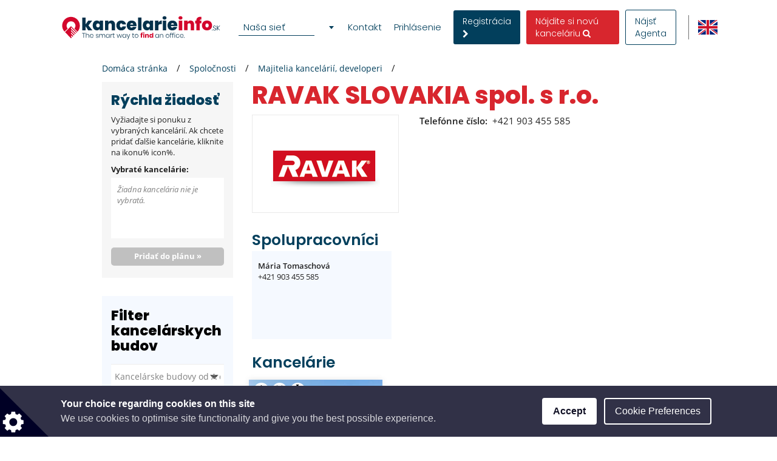

--- FILE ---
content_type: text/html; charset=utf-8
request_url: https://www.google.com/recaptcha/api2/anchor?ar=1&k=6LcHCuMZAAAAAL9nsJsX_rLXWwcp7oGhaPj1Qq3N&co=aHR0cHM6Ly93d3cua2FuY2VsYXJpZWluZm8uc2s6NDQz&hl=sk&type=image&v=PoyoqOPhxBO7pBk68S4YbpHZ&theme=light&size=normal&anchor-ms=20000&execute-ms=30000&cb=sm1z7a75q8o1
body_size: 49747
content:
<!DOCTYPE HTML><html dir="ltr" lang="sk"><head><meta http-equiv="Content-Type" content="text/html; charset=UTF-8">
<meta http-equiv="X-UA-Compatible" content="IE=edge">
<title>reCAPTCHA</title>
<style type="text/css">
/* cyrillic-ext */
@font-face {
  font-family: 'Roboto';
  font-style: normal;
  font-weight: 400;
  font-stretch: 100%;
  src: url(//fonts.gstatic.com/s/roboto/v48/KFO7CnqEu92Fr1ME7kSn66aGLdTylUAMa3GUBHMdazTgWw.woff2) format('woff2');
  unicode-range: U+0460-052F, U+1C80-1C8A, U+20B4, U+2DE0-2DFF, U+A640-A69F, U+FE2E-FE2F;
}
/* cyrillic */
@font-face {
  font-family: 'Roboto';
  font-style: normal;
  font-weight: 400;
  font-stretch: 100%;
  src: url(//fonts.gstatic.com/s/roboto/v48/KFO7CnqEu92Fr1ME7kSn66aGLdTylUAMa3iUBHMdazTgWw.woff2) format('woff2');
  unicode-range: U+0301, U+0400-045F, U+0490-0491, U+04B0-04B1, U+2116;
}
/* greek-ext */
@font-face {
  font-family: 'Roboto';
  font-style: normal;
  font-weight: 400;
  font-stretch: 100%;
  src: url(//fonts.gstatic.com/s/roboto/v48/KFO7CnqEu92Fr1ME7kSn66aGLdTylUAMa3CUBHMdazTgWw.woff2) format('woff2');
  unicode-range: U+1F00-1FFF;
}
/* greek */
@font-face {
  font-family: 'Roboto';
  font-style: normal;
  font-weight: 400;
  font-stretch: 100%;
  src: url(//fonts.gstatic.com/s/roboto/v48/KFO7CnqEu92Fr1ME7kSn66aGLdTylUAMa3-UBHMdazTgWw.woff2) format('woff2');
  unicode-range: U+0370-0377, U+037A-037F, U+0384-038A, U+038C, U+038E-03A1, U+03A3-03FF;
}
/* math */
@font-face {
  font-family: 'Roboto';
  font-style: normal;
  font-weight: 400;
  font-stretch: 100%;
  src: url(//fonts.gstatic.com/s/roboto/v48/KFO7CnqEu92Fr1ME7kSn66aGLdTylUAMawCUBHMdazTgWw.woff2) format('woff2');
  unicode-range: U+0302-0303, U+0305, U+0307-0308, U+0310, U+0312, U+0315, U+031A, U+0326-0327, U+032C, U+032F-0330, U+0332-0333, U+0338, U+033A, U+0346, U+034D, U+0391-03A1, U+03A3-03A9, U+03B1-03C9, U+03D1, U+03D5-03D6, U+03F0-03F1, U+03F4-03F5, U+2016-2017, U+2034-2038, U+203C, U+2040, U+2043, U+2047, U+2050, U+2057, U+205F, U+2070-2071, U+2074-208E, U+2090-209C, U+20D0-20DC, U+20E1, U+20E5-20EF, U+2100-2112, U+2114-2115, U+2117-2121, U+2123-214F, U+2190, U+2192, U+2194-21AE, U+21B0-21E5, U+21F1-21F2, U+21F4-2211, U+2213-2214, U+2216-22FF, U+2308-230B, U+2310, U+2319, U+231C-2321, U+2336-237A, U+237C, U+2395, U+239B-23B7, U+23D0, U+23DC-23E1, U+2474-2475, U+25AF, U+25B3, U+25B7, U+25BD, U+25C1, U+25CA, U+25CC, U+25FB, U+266D-266F, U+27C0-27FF, U+2900-2AFF, U+2B0E-2B11, U+2B30-2B4C, U+2BFE, U+3030, U+FF5B, U+FF5D, U+1D400-1D7FF, U+1EE00-1EEFF;
}
/* symbols */
@font-face {
  font-family: 'Roboto';
  font-style: normal;
  font-weight: 400;
  font-stretch: 100%;
  src: url(//fonts.gstatic.com/s/roboto/v48/KFO7CnqEu92Fr1ME7kSn66aGLdTylUAMaxKUBHMdazTgWw.woff2) format('woff2');
  unicode-range: U+0001-000C, U+000E-001F, U+007F-009F, U+20DD-20E0, U+20E2-20E4, U+2150-218F, U+2190, U+2192, U+2194-2199, U+21AF, U+21E6-21F0, U+21F3, U+2218-2219, U+2299, U+22C4-22C6, U+2300-243F, U+2440-244A, U+2460-24FF, U+25A0-27BF, U+2800-28FF, U+2921-2922, U+2981, U+29BF, U+29EB, U+2B00-2BFF, U+4DC0-4DFF, U+FFF9-FFFB, U+10140-1018E, U+10190-1019C, U+101A0, U+101D0-101FD, U+102E0-102FB, U+10E60-10E7E, U+1D2C0-1D2D3, U+1D2E0-1D37F, U+1F000-1F0FF, U+1F100-1F1AD, U+1F1E6-1F1FF, U+1F30D-1F30F, U+1F315, U+1F31C, U+1F31E, U+1F320-1F32C, U+1F336, U+1F378, U+1F37D, U+1F382, U+1F393-1F39F, U+1F3A7-1F3A8, U+1F3AC-1F3AF, U+1F3C2, U+1F3C4-1F3C6, U+1F3CA-1F3CE, U+1F3D4-1F3E0, U+1F3ED, U+1F3F1-1F3F3, U+1F3F5-1F3F7, U+1F408, U+1F415, U+1F41F, U+1F426, U+1F43F, U+1F441-1F442, U+1F444, U+1F446-1F449, U+1F44C-1F44E, U+1F453, U+1F46A, U+1F47D, U+1F4A3, U+1F4B0, U+1F4B3, U+1F4B9, U+1F4BB, U+1F4BF, U+1F4C8-1F4CB, U+1F4D6, U+1F4DA, U+1F4DF, U+1F4E3-1F4E6, U+1F4EA-1F4ED, U+1F4F7, U+1F4F9-1F4FB, U+1F4FD-1F4FE, U+1F503, U+1F507-1F50B, U+1F50D, U+1F512-1F513, U+1F53E-1F54A, U+1F54F-1F5FA, U+1F610, U+1F650-1F67F, U+1F687, U+1F68D, U+1F691, U+1F694, U+1F698, U+1F6AD, U+1F6B2, U+1F6B9-1F6BA, U+1F6BC, U+1F6C6-1F6CF, U+1F6D3-1F6D7, U+1F6E0-1F6EA, U+1F6F0-1F6F3, U+1F6F7-1F6FC, U+1F700-1F7FF, U+1F800-1F80B, U+1F810-1F847, U+1F850-1F859, U+1F860-1F887, U+1F890-1F8AD, U+1F8B0-1F8BB, U+1F8C0-1F8C1, U+1F900-1F90B, U+1F93B, U+1F946, U+1F984, U+1F996, U+1F9E9, U+1FA00-1FA6F, U+1FA70-1FA7C, U+1FA80-1FA89, U+1FA8F-1FAC6, U+1FACE-1FADC, U+1FADF-1FAE9, U+1FAF0-1FAF8, U+1FB00-1FBFF;
}
/* vietnamese */
@font-face {
  font-family: 'Roboto';
  font-style: normal;
  font-weight: 400;
  font-stretch: 100%;
  src: url(//fonts.gstatic.com/s/roboto/v48/KFO7CnqEu92Fr1ME7kSn66aGLdTylUAMa3OUBHMdazTgWw.woff2) format('woff2');
  unicode-range: U+0102-0103, U+0110-0111, U+0128-0129, U+0168-0169, U+01A0-01A1, U+01AF-01B0, U+0300-0301, U+0303-0304, U+0308-0309, U+0323, U+0329, U+1EA0-1EF9, U+20AB;
}
/* latin-ext */
@font-face {
  font-family: 'Roboto';
  font-style: normal;
  font-weight: 400;
  font-stretch: 100%;
  src: url(//fonts.gstatic.com/s/roboto/v48/KFO7CnqEu92Fr1ME7kSn66aGLdTylUAMa3KUBHMdazTgWw.woff2) format('woff2');
  unicode-range: U+0100-02BA, U+02BD-02C5, U+02C7-02CC, U+02CE-02D7, U+02DD-02FF, U+0304, U+0308, U+0329, U+1D00-1DBF, U+1E00-1E9F, U+1EF2-1EFF, U+2020, U+20A0-20AB, U+20AD-20C0, U+2113, U+2C60-2C7F, U+A720-A7FF;
}
/* latin */
@font-face {
  font-family: 'Roboto';
  font-style: normal;
  font-weight: 400;
  font-stretch: 100%;
  src: url(//fonts.gstatic.com/s/roboto/v48/KFO7CnqEu92Fr1ME7kSn66aGLdTylUAMa3yUBHMdazQ.woff2) format('woff2');
  unicode-range: U+0000-00FF, U+0131, U+0152-0153, U+02BB-02BC, U+02C6, U+02DA, U+02DC, U+0304, U+0308, U+0329, U+2000-206F, U+20AC, U+2122, U+2191, U+2193, U+2212, U+2215, U+FEFF, U+FFFD;
}
/* cyrillic-ext */
@font-face {
  font-family: 'Roboto';
  font-style: normal;
  font-weight: 500;
  font-stretch: 100%;
  src: url(//fonts.gstatic.com/s/roboto/v48/KFO7CnqEu92Fr1ME7kSn66aGLdTylUAMa3GUBHMdazTgWw.woff2) format('woff2');
  unicode-range: U+0460-052F, U+1C80-1C8A, U+20B4, U+2DE0-2DFF, U+A640-A69F, U+FE2E-FE2F;
}
/* cyrillic */
@font-face {
  font-family: 'Roboto';
  font-style: normal;
  font-weight: 500;
  font-stretch: 100%;
  src: url(//fonts.gstatic.com/s/roboto/v48/KFO7CnqEu92Fr1ME7kSn66aGLdTylUAMa3iUBHMdazTgWw.woff2) format('woff2');
  unicode-range: U+0301, U+0400-045F, U+0490-0491, U+04B0-04B1, U+2116;
}
/* greek-ext */
@font-face {
  font-family: 'Roboto';
  font-style: normal;
  font-weight: 500;
  font-stretch: 100%;
  src: url(//fonts.gstatic.com/s/roboto/v48/KFO7CnqEu92Fr1ME7kSn66aGLdTylUAMa3CUBHMdazTgWw.woff2) format('woff2');
  unicode-range: U+1F00-1FFF;
}
/* greek */
@font-face {
  font-family: 'Roboto';
  font-style: normal;
  font-weight: 500;
  font-stretch: 100%;
  src: url(//fonts.gstatic.com/s/roboto/v48/KFO7CnqEu92Fr1ME7kSn66aGLdTylUAMa3-UBHMdazTgWw.woff2) format('woff2');
  unicode-range: U+0370-0377, U+037A-037F, U+0384-038A, U+038C, U+038E-03A1, U+03A3-03FF;
}
/* math */
@font-face {
  font-family: 'Roboto';
  font-style: normal;
  font-weight: 500;
  font-stretch: 100%;
  src: url(//fonts.gstatic.com/s/roboto/v48/KFO7CnqEu92Fr1ME7kSn66aGLdTylUAMawCUBHMdazTgWw.woff2) format('woff2');
  unicode-range: U+0302-0303, U+0305, U+0307-0308, U+0310, U+0312, U+0315, U+031A, U+0326-0327, U+032C, U+032F-0330, U+0332-0333, U+0338, U+033A, U+0346, U+034D, U+0391-03A1, U+03A3-03A9, U+03B1-03C9, U+03D1, U+03D5-03D6, U+03F0-03F1, U+03F4-03F5, U+2016-2017, U+2034-2038, U+203C, U+2040, U+2043, U+2047, U+2050, U+2057, U+205F, U+2070-2071, U+2074-208E, U+2090-209C, U+20D0-20DC, U+20E1, U+20E5-20EF, U+2100-2112, U+2114-2115, U+2117-2121, U+2123-214F, U+2190, U+2192, U+2194-21AE, U+21B0-21E5, U+21F1-21F2, U+21F4-2211, U+2213-2214, U+2216-22FF, U+2308-230B, U+2310, U+2319, U+231C-2321, U+2336-237A, U+237C, U+2395, U+239B-23B7, U+23D0, U+23DC-23E1, U+2474-2475, U+25AF, U+25B3, U+25B7, U+25BD, U+25C1, U+25CA, U+25CC, U+25FB, U+266D-266F, U+27C0-27FF, U+2900-2AFF, U+2B0E-2B11, U+2B30-2B4C, U+2BFE, U+3030, U+FF5B, U+FF5D, U+1D400-1D7FF, U+1EE00-1EEFF;
}
/* symbols */
@font-face {
  font-family: 'Roboto';
  font-style: normal;
  font-weight: 500;
  font-stretch: 100%;
  src: url(//fonts.gstatic.com/s/roboto/v48/KFO7CnqEu92Fr1ME7kSn66aGLdTylUAMaxKUBHMdazTgWw.woff2) format('woff2');
  unicode-range: U+0001-000C, U+000E-001F, U+007F-009F, U+20DD-20E0, U+20E2-20E4, U+2150-218F, U+2190, U+2192, U+2194-2199, U+21AF, U+21E6-21F0, U+21F3, U+2218-2219, U+2299, U+22C4-22C6, U+2300-243F, U+2440-244A, U+2460-24FF, U+25A0-27BF, U+2800-28FF, U+2921-2922, U+2981, U+29BF, U+29EB, U+2B00-2BFF, U+4DC0-4DFF, U+FFF9-FFFB, U+10140-1018E, U+10190-1019C, U+101A0, U+101D0-101FD, U+102E0-102FB, U+10E60-10E7E, U+1D2C0-1D2D3, U+1D2E0-1D37F, U+1F000-1F0FF, U+1F100-1F1AD, U+1F1E6-1F1FF, U+1F30D-1F30F, U+1F315, U+1F31C, U+1F31E, U+1F320-1F32C, U+1F336, U+1F378, U+1F37D, U+1F382, U+1F393-1F39F, U+1F3A7-1F3A8, U+1F3AC-1F3AF, U+1F3C2, U+1F3C4-1F3C6, U+1F3CA-1F3CE, U+1F3D4-1F3E0, U+1F3ED, U+1F3F1-1F3F3, U+1F3F5-1F3F7, U+1F408, U+1F415, U+1F41F, U+1F426, U+1F43F, U+1F441-1F442, U+1F444, U+1F446-1F449, U+1F44C-1F44E, U+1F453, U+1F46A, U+1F47D, U+1F4A3, U+1F4B0, U+1F4B3, U+1F4B9, U+1F4BB, U+1F4BF, U+1F4C8-1F4CB, U+1F4D6, U+1F4DA, U+1F4DF, U+1F4E3-1F4E6, U+1F4EA-1F4ED, U+1F4F7, U+1F4F9-1F4FB, U+1F4FD-1F4FE, U+1F503, U+1F507-1F50B, U+1F50D, U+1F512-1F513, U+1F53E-1F54A, U+1F54F-1F5FA, U+1F610, U+1F650-1F67F, U+1F687, U+1F68D, U+1F691, U+1F694, U+1F698, U+1F6AD, U+1F6B2, U+1F6B9-1F6BA, U+1F6BC, U+1F6C6-1F6CF, U+1F6D3-1F6D7, U+1F6E0-1F6EA, U+1F6F0-1F6F3, U+1F6F7-1F6FC, U+1F700-1F7FF, U+1F800-1F80B, U+1F810-1F847, U+1F850-1F859, U+1F860-1F887, U+1F890-1F8AD, U+1F8B0-1F8BB, U+1F8C0-1F8C1, U+1F900-1F90B, U+1F93B, U+1F946, U+1F984, U+1F996, U+1F9E9, U+1FA00-1FA6F, U+1FA70-1FA7C, U+1FA80-1FA89, U+1FA8F-1FAC6, U+1FACE-1FADC, U+1FADF-1FAE9, U+1FAF0-1FAF8, U+1FB00-1FBFF;
}
/* vietnamese */
@font-face {
  font-family: 'Roboto';
  font-style: normal;
  font-weight: 500;
  font-stretch: 100%;
  src: url(//fonts.gstatic.com/s/roboto/v48/KFO7CnqEu92Fr1ME7kSn66aGLdTylUAMa3OUBHMdazTgWw.woff2) format('woff2');
  unicode-range: U+0102-0103, U+0110-0111, U+0128-0129, U+0168-0169, U+01A0-01A1, U+01AF-01B0, U+0300-0301, U+0303-0304, U+0308-0309, U+0323, U+0329, U+1EA0-1EF9, U+20AB;
}
/* latin-ext */
@font-face {
  font-family: 'Roboto';
  font-style: normal;
  font-weight: 500;
  font-stretch: 100%;
  src: url(//fonts.gstatic.com/s/roboto/v48/KFO7CnqEu92Fr1ME7kSn66aGLdTylUAMa3KUBHMdazTgWw.woff2) format('woff2');
  unicode-range: U+0100-02BA, U+02BD-02C5, U+02C7-02CC, U+02CE-02D7, U+02DD-02FF, U+0304, U+0308, U+0329, U+1D00-1DBF, U+1E00-1E9F, U+1EF2-1EFF, U+2020, U+20A0-20AB, U+20AD-20C0, U+2113, U+2C60-2C7F, U+A720-A7FF;
}
/* latin */
@font-face {
  font-family: 'Roboto';
  font-style: normal;
  font-weight: 500;
  font-stretch: 100%;
  src: url(//fonts.gstatic.com/s/roboto/v48/KFO7CnqEu92Fr1ME7kSn66aGLdTylUAMa3yUBHMdazQ.woff2) format('woff2');
  unicode-range: U+0000-00FF, U+0131, U+0152-0153, U+02BB-02BC, U+02C6, U+02DA, U+02DC, U+0304, U+0308, U+0329, U+2000-206F, U+20AC, U+2122, U+2191, U+2193, U+2212, U+2215, U+FEFF, U+FFFD;
}
/* cyrillic-ext */
@font-face {
  font-family: 'Roboto';
  font-style: normal;
  font-weight: 900;
  font-stretch: 100%;
  src: url(//fonts.gstatic.com/s/roboto/v48/KFO7CnqEu92Fr1ME7kSn66aGLdTylUAMa3GUBHMdazTgWw.woff2) format('woff2');
  unicode-range: U+0460-052F, U+1C80-1C8A, U+20B4, U+2DE0-2DFF, U+A640-A69F, U+FE2E-FE2F;
}
/* cyrillic */
@font-face {
  font-family: 'Roboto';
  font-style: normal;
  font-weight: 900;
  font-stretch: 100%;
  src: url(//fonts.gstatic.com/s/roboto/v48/KFO7CnqEu92Fr1ME7kSn66aGLdTylUAMa3iUBHMdazTgWw.woff2) format('woff2');
  unicode-range: U+0301, U+0400-045F, U+0490-0491, U+04B0-04B1, U+2116;
}
/* greek-ext */
@font-face {
  font-family: 'Roboto';
  font-style: normal;
  font-weight: 900;
  font-stretch: 100%;
  src: url(//fonts.gstatic.com/s/roboto/v48/KFO7CnqEu92Fr1ME7kSn66aGLdTylUAMa3CUBHMdazTgWw.woff2) format('woff2');
  unicode-range: U+1F00-1FFF;
}
/* greek */
@font-face {
  font-family: 'Roboto';
  font-style: normal;
  font-weight: 900;
  font-stretch: 100%;
  src: url(//fonts.gstatic.com/s/roboto/v48/KFO7CnqEu92Fr1ME7kSn66aGLdTylUAMa3-UBHMdazTgWw.woff2) format('woff2');
  unicode-range: U+0370-0377, U+037A-037F, U+0384-038A, U+038C, U+038E-03A1, U+03A3-03FF;
}
/* math */
@font-face {
  font-family: 'Roboto';
  font-style: normal;
  font-weight: 900;
  font-stretch: 100%;
  src: url(//fonts.gstatic.com/s/roboto/v48/KFO7CnqEu92Fr1ME7kSn66aGLdTylUAMawCUBHMdazTgWw.woff2) format('woff2');
  unicode-range: U+0302-0303, U+0305, U+0307-0308, U+0310, U+0312, U+0315, U+031A, U+0326-0327, U+032C, U+032F-0330, U+0332-0333, U+0338, U+033A, U+0346, U+034D, U+0391-03A1, U+03A3-03A9, U+03B1-03C9, U+03D1, U+03D5-03D6, U+03F0-03F1, U+03F4-03F5, U+2016-2017, U+2034-2038, U+203C, U+2040, U+2043, U+2047, U+2050, U+2057, U+205F, U+2070-2071, U+2074-208E, U+2090-209C, U+20D0-20DC, U+20E1, U+20E5-20EF, U+2100-2112, U+2114-2115, U+2117-2121, U+2123-214F, U+2190, U+2192, U+2194-21AE, U+21B0-21E5, U+21F1-21F2, U+21F4-2211, U+2213-2214, U+2216-22FF, U+2308-230B, U+2310, U+2319, U+231C-2321, U+2336-237A, U+237C, U+2395, U+239B-23B7, U+23D0, U+23DC-23E1, U+2474-2475, U+25AF, U+25B3, U+25B7, U+25BD, U+25C1, U+25CA, U+25CC, U+25FB, U+266D-266F, U+27C0-27FF, U+2900-2AFF, U+2B0E-2B11, U+2B30-2B4C, U+2BFE, U+3030, U+FF5B, U+FF5D, U+1D400-1D7FF, U+1EE00-1EEFF;
}
/* symbols */
@font-face {
  font-family: 'Roboto';
  font-style: normal;
  font-weight: 900;
  font-stretch: 100%;
  src: url(//fonts.gstatic.com/s/roboto/v48/KFO7CnqEu92Fr1ME7kSn66aGLdTylUAMaxKUBHMdazTgWw.woff2) format('woff2');
  unicode-range: U+0001-000C, U+000E-001F, U+007F-009F, U+20DD-20E0, U+20E2-20E4, U+2150-218F, U+2190, U+2192, U+2194-2199, U+21AF, U+21E6-21F0, U+21F3, U+2218-2219, U+2299, U+22C4-22C6, U+2300-243F, U+2440-244A, U+2460-24FF, U+25A0-27BF, U+2800-28FF, U+2921-2922, U+2981, U+29BF, U+29EB, U+2B00-2BFF, U+4DC0-4DFF, U+FFF9-FFFB, U+10140-1018E, U+10190-1019C, U+101A0, U+101D0-101FD, U+102E0-102FB, U+10E60-10E7E, U+1D2C0-1D2D3, U+1D2E0-1D37F, U+1F000-1F0FF, U+1F100-1F1AD, U+1F1E6-1F1FF, U+1F30D-1F30F, U+1F315, U+1F31C, U+1F31E, U+1F320-1F32C, U+1F336, U+1F378, U+1F37D, U+1F382, U+1F393-1F39F, U+1F3A7-1F3A8, U+1F3AC-1F3AF, U+1F3C2, U+1F3C4-1F3C6, U+1F3CA-1F3CE, U+1F3D4-1F3E0, U+1F3ED, U+1F3F1-1F3F3, U+1F3F5-1F3F7, U+1F408, U+1F415, U+1F41F, U+1F426, U+1F43F, U+1F441-1F442, U+1F444, U+1F446-1F449, U+1F44C-1F44E, U+1F453, U+1F46A, U+1F47D, U+1F4A3, U+1F4B0, U+1F4B3, U+1F4B9, U+1F4BB, U+1F4BF, U+1F4C8-1F4CB, U+1F4D6, U+1F4DA, U+1F4DF, U+1F4E3-1F4E6, U+1F4EA-1F4ED, U+1F4F7, U+1F4F9-1F4FB, U+1F4FD-1F4FE, U+1F503, U+1F507-1F50B, U+1F50D, U+1F512-1F513, U+1F53E-1F54A, U+1F54F-1F5FA, U+1F610, U+1F650-1F67F, U+1F687, U+1F68D, U+1F691, U+1F694, U+1F698, U+1F6AD, U+1F6B2, U+1F6B9-1F6BA, U+1F6BC, U+1F6C6-1F6CF, U+1F6D3-1F6D7, U+1F6E0-1F6EA, U+1F6F0-1F6F3, U+1F6F7-1F6FC, U+1F700-1F7FF, U+1F800-1F80B, U+1F810-1F847, U+1F850-1F859, U+1F860-1F887, U+1F890-1F8AD, U+1F8B0-1F8BB, U+1F8C0-1F8C1, U+1F900-1F90B, U+1F93B, U+1F946, U+1F984, U+1F996, U+1F9E9, U+1FA00-1FA6F, U+1FA70-1FA7C, U+1FA80-1FA89, U+1FA8F-1FAC6, U+1FACE-1FADC, U+1FADF-1FAE9, U+1FAF0-1FAF8, U+1FB00-1FBFF;
}
/* vietnamese */
@font-face {
  font-family: 'Roboto';
  font-style: normal;
  font-weight: 900;
  font-stretch: 100%;
  src: url(//fonts.gstatic.com/s/roboto/v48/KFO7CnqEu92Fr1ME7kSn66aGLdTylUAMa3OUBHMdazTgWw.woff2) format('woff2');
  unicode-range: U+0102-0103, U+0110-0111, U+0128-0129, U+0168-0169, U+01A0-01A1, U+01AF-01B0, U+0300-0301, U+0303-0304, U+0308-0309, U+0323, U+0329, U+1EA0-1EF9, U+20AB;
}
/* latin-ext */
@font-face {
  font-family: 'Roboto';
  font-style: normal;
  font-weight: 900;
  font-stretch: 100%;
  src: url(//fonts.gstatic.com/s/roboto/v48/KFO7CnqEu92Fr1ME7kSn66aGLdTylUAMa3KUBHMdazTgWw.woff2) format('woff2');
  unicode-range: U+0100-02BA, U+02BD-02C5, U+02C7-02CC, U+02CE-02D7, U+02DD-02FF, U+0304, U+0308, U+0329, U+1D00-1DBF, U+1E00-1E9F, U+1EF2-1EFF, U+2020, U+20A0-20AB, U+20AD-20C0, U+2113, U+2C60-2C7F, U+A720-A7FF;
}
/* latin */
@font-face {
  font-family: 'Roboto';
  font-style: normal;
  font-weight: 900;
  font-stretch: 100%;
  src: url(//fonts.gstatic.com/s/roboto/v48/KFO7CnqEu92Fr1ME7kSn66aGLdTylUAMa3yUBHMdazQ.woff2) format('woff2');
  unicode-range: U+0000-00FF, U+0131, U+0152-0153, U+02BB-02BC, U+02C6, U+02DA, U+02DC, U+0304, U+0308, U+0329, U+2000-206F, U+20AC, U+2122, U+2191, U+2193, U+2212, U+2215, U+FEFF, U+FFFD;
}

</style>
<link rel="stylesheet" type="text/css" href="https://www.gstatic.com/recaptcha/releases/PoyoqOPhxBO7pBk68S4YbpHZ/styles__ltr.css">
<script nonce="ruAW-jCpdgvR3zbhIessFg" type="text/javascript">window['__recaptcha_api'] = 'https://www.google.com/recaptcha/api2/';</script>
<script type="text/javascript" src="https://www.gstatic.com/recaptcha/releases/PoyoqOPhxBO7pBk68S4YbpHZ/recaptcha__sk.js" nonce="ruAW-jCpdgvR3zbhIessFg">
      
    </script></head>
<body><div id="rc-anchor-alert" class="rc-anchor-alert"></div>
<input type="hidden" id="recaptcha-token" value="[base64]">
<script type="text/javascript" nonce="ruAW-jCpdgvR3zbhIessFg">
      recaptcha.anchor.Main.init("[\x22ainput\x22,[\x22bgdata\x22,\x22\x22,\[base64]/[base64]/[base64]/ZyhXLGgpOnEoW04sMjEsbF0sVywwKSxoKSxmYWxzZSxmYWxzZSl9Y2F0Y2goayl7RygzNTgsVyk/[base64]/[base64]/[base64]/[base64]/[base64]/[base64]/[base64]/bmV3IEJbT10oRFswXSk6dz09Mj9uZXcgQltPXShEWzBdLERbMV0pOnc9PTM/bmV3IEJbT10oRFswXSxEWzFdLERbMl0pOnc9PTQ/[base64]/[base64]/[base64]/[base64]/[base64]\\u003d\x22,\[base64]\\u003d\\u003d\x22,\x22w5/Dv8KRV1nCosKqw7XCrCLChXrClgTCjTcFwofCq8Kaw5PDrTcaNX1Pwpx6ZsKTwrY1wqPDpz7Dhh3DvV5KVDrCtsKgw6DDocOhXz7DhHLCpEHDuSDCtMKIXsKsKcOjwpZCK8KSw5BwTMKjwrY/[base64]/DsH/DnMO4JsKdYsOWw7A/[base64]/w5g1wpgdwqHDrcKuw73CjAMfYUHCmsKww6ACw5ASPQ3DuR3DisO9IRfDgMKzwrnCocKdw5rDhBsodEJHw65zwpnCisKGwqEgCsOlwqTDqBxQwqrCvh/[base64]/ClcKrVsKTwqUHwqfDug48MQxnw6XDhUwxMcObw4YWwr7DrMKjcBN2GMK0GQXCjl7DksOBBsKdGjTCj8OLwp7DpBPCqsKfRyU+w5VbXQPCu1MZwqJeCMOPwpJCJ8OXRx/CvTVcwocJwrvDn0JYw5lKBsOqeE3CmCfCk2p0CkpIwplAwpzCjW9Qw5lZw4VMfzHCisO4GsOXwrHCvRM2RStACznDisOgw6zDqcK0w45OQsOQbXVTwrvDqBVew6rDl8K/[base64]/CiQQGwq7DhsOGFCY1wo3CgBZBYg5LwoDCuWA+OFPCvDvCsmPCmcOSwq/[base64]/Dm3HDmDYBRDHCtHYfw7suwrU/w4fDlV/DiRPCpMOKGcO6wpUTwqvDsMKzw47Cv2NEccOsMMKvw6/DpcO0Jxw2KFrCjlMRwpnDuXt0w4bCoQ7CnG5Tw4ETN13CicOewqwsw5vDjHp/WMKnW8KVWsKecQV9N8KXccOYw6hSWQjDo03CucKjbVlpNyVIwqggC8K1w5BYw6rCjkFWw6rDuQ3DrMO+w5rDiTvDvivDiyFHwpLDhSIMb8OwG3DCoxDDk8Kow7oVGxFSw6MsCcOkWsKoKkghHh/Cs1nCisKoF8OKFsO7YmrCscKOa8O1fGDCvi/CpcK4AsO+wpzDnhUkRj8xwrTDrMKIw6PDgMOzw7DChsKWbwF0w4zDmVLDpsOHwo8CaVHCssOPYwNrwprDrcKRw74Iw4fCri0bw5skwrlKQnnDsiopw57DsMOrAcKMw55iESlWEDDDncK+NHjCgsO/[base64]/DsMOhwrXDhBAFw5TCtcOwSsOWQMOUwp8sQCFiw5fDhsKxwro6axDClsKNwpbCuGgaw5bDksOXan/DmcOfVBTCtMOcNSHCtUQTwqfCkTfDh2xOw7plZ8KtIE1hw4XCh8KMw47DrcKXw6jDqWhpP8Kew7HChsKsMGxcw5TDpiRvwoPDmG1sw6TDncOHEmbCnnfCksK/P1wvw4nCtsOOw78twpbDgMO5wqpsw7/Ck8KZKHZ5RCprAMKbw5vDqU0yw5sTM2fDs8OXSsOTCsO1dR90wpXDuTJGw7bCqTPDt8Okw505bMO9woB7YcO8ScKRw5oFw67CiMKXRjnCpcKYw63Du8O3wprClMKaVxEhw54bC2zDoMOrw6TCoMOTw7jDmcOuwpXClnDDnGQaw6/DvMKqGCNgXh7DiAZJwpDCuMK2wqXCrizCpsKLw6gyw5XCosKswoMUWsOcw5vDuQbDv2vClXwiLTPCqUJgQiR9wqFzdMOXRi0lLwvDisOvw7pwwqF4w7bDpiDDpl/DqcK1wpzCgsKtwqgLUcO8EMOZOEx1NMKIw7zCqRdQPVjDvcKDQ1HChcKmwoMFwoHCoDXCp1bCsEHCnm7CmsOdF8KjXcOWT8OrBcK/S0o8w40BwoZ+WMKxPMOTBX8QwpfCqMK+wr/DvA00w5Yhw5LCnMK6wpMAc8OYw7/[base64]/DisKiwoR2woFoworCsMKawrrCgcOub8KSw4vCjcO1wr4aNj3CqsK1w6nCpcOHcFbDsMOcwoTDhsKzLRXCvTEswq9hGcKjwr/DlC1Fw71/AsOhcHwjQ2o5wpHDmUc1AsOEb8KQfW9jcUIPacO1wrXCn8KXScKkHyplOXfCgwg2emvCncKgwo/Cpl/DtX/[base64]/DngkfA8KXw741wrLDlsK7w67DiEYVw5XCj8K7wrlpwpRHAsKgw5/[base64]/ClCcqDk3DrH4tZA3Dp3jDmxxqWDDCssO6w7PDgg/[base64]/[base64]/[base64]/wrRqS8Kmw43Cn3fDisOLesOkwpjDtS93Lx/DisOpwqzCl1LDlGwYw7ZhI2PCpsOBwoswb8OuLsKBLHJhw6HDnlI8w4h+RirDmMKZODVBwql5wpvCisO3w4JOwrvCsMOqFcO/w5oQMllUTRNsQsOlLsORwpoWwr8Ew5duO8O6cgB9DCAYw4PDlA7DmcOIMyQgemY9w53CjV9nQ0draG/Cik/CtixxY3skw7XCmHnCiRp5V1oZWGYkRsKLw7kxIgPCkMKgwrMiwqUGQMOxCMKUEwFZJ8K7wrFywr4Nw5XDp8OgHcKXEnTChMOVb8K8w6LDsRBSwoXDtxfCmCnDo8OLw6bDrMOFw58Yw6x3JS4Fw4sLTBlrwp/DhMOOdsKzw5rCscKMw685OcK6OidQw4cXBcKbw7kcw4lYW8KYw5lfw4Qlw5jCosOEKwXDnTnCucOFw6TCjlF/[base64]/DgsKubsK2w4XDqcOlSBHChsKZw68vC8KEw4PDtkLCicO3LljCiDTCoQnCsDLDmcOAw5ENw6DCrhjDhGpAwqVcw71wBcOaSMOqw5Yvwr4rwrPCuWvDn1cpw47Dvz7CtFLDnTUZw4PDssK7w78EZA3DozPDuMOBw4YOw6zDvsKLw5HCnkbCpcKXw6bDocOpw740VwTDr1/DkBsKMmzDuGYawoJhw5LCvlTChxvCuMKxwojDvhoBwrzChMKdwqsVb8O1wpZuP0nDnlwrH8KTw7YTw57CrMO/wr/DqsODDhPDqMKMwonCgxPDmMKBOcK4w4bCl8KwwqDCiwoHFcKzaFRSw45ZwrxUw5Ynw5Juwq/DmQQgOsO2wrJew7NwBG8Fw4/DqDnDo8O+wq7CmD7DksKuw5jDsMOTRXlMJGpxFRYxDsOyw43DgsKKw5hyIHg3G8KCwroac3XDhl9bfmzDuCNSOlgowo/DvsKtDihXw6how7tQwoHDllfDg8OsCT7Dq8K3w7ZHwqJBwrlnw4fCvhZjEMOCacKmwpd7w4onJ8OESzYEOXnDkADCsMOMwp/Di1dewpTCmHXDhMK8JkzCkcK+CMOnw5ITB2/[base64]/CssO1w7rDgMOfDDbClDo5wr/DuQMyw73CvcOhwoY+wqLCr2tXBAzDiMOFwrRXS8O3wr/[base64]/[base64]/U1HDpzzDmn/DlMO2cw48UMKJw7PDnFfDmjHDjcKLwqzCn8OEwpcZw4lyXETDumPCiQbDkzDDkTzCg8O6GMKyUMKVw57Dj1o4ViPCoMOawqQvw4lwVwLCnAUUKA5Qw6FhBjJaw7ICw43Dl8OLwqttfcOawqF9UFt/YQnDucKGL8KSQ8OjA3hvwq55c8KLfWdCwqBMw6QFw4zDj8OXwoYhVFnCucOTw7TDuV5tSmwBacKbZE/DhsKuwrkCYsKGc2wXNMOfD8OIw5w8X0cRdcKLSFTDrVnCgMOAw5rCv8OBVsObwpIlw7/DsMK1GzrCssKtR8OgUCNybsO/FHbCohUYw7vDiTXDjnDCnDLDmTTDlncKwq/DiATDj8OfGWEMEMK5wrNpw5kTw4nDqCMbwq9xNMKcWDPCksKbNcOwGkLCqC3DrQwBHTFTAsOfB8OHw5Ycw6VePcO/wpTDoXcPfHTDg8Kgw4txe8OCP1jDi8ONwpLCkcORw6xMwolGGFwDDgHClCfCv2DDrFbCiMKqQsKnVMO6VlbDp8OPaQrDr1pMUFXDmMKEEMKuw4ZQNEh8UcOhbsOtwrM7VcKZw5/Dp0gpPjfCsR4Iwp4SwqzCi1XDqDVCw7luwofCjFXCsMKjUcKHwqHClA94wr/[base64]/[base64]/DpcOxwqdxA8OKw5vDmsKDwqMtdcKIwqfCmcK5dsOgbcOAw5dnGg1awrHDtkHDssOCZMORw4pJw7AMQsO4bMKdw7UXw7R3Ug/DvkBSw4/CqFw4wqA5YRLCo8ODw7LCtnPCiCMvTsOLUxrCiMOrwrfCjcOAwqzCgVwmPcKYwp4HchLCj8OkwpsFLTgcw5vCjcKiRMOUwoF0cgjCu8KSw78/w6RhZcKuw77DncO1wpHDrcONS13DviZdEXPDgkpceQUeeMOTw6QkYsKmZMKESMO9w7wGS8KTwrM+L8OHSMKAe30Pw4zCt8OpS8O0SyM9a8OpQcOfw5jCv30qTgwow6FAwpbCg8KWwpU/[base64]/DoiNBKwLDngsRw5JNw7Eve8KQwrXCgsKTw6Ilw6rCuyANw5nCi8KEwrXDsU4qwotHwpJuG8K/w6nCuA/[base64]/wpoPa1hBf0DDsV7DscKXw7oBM8KRwqs2T8OMw6PDp8KDdsKRwq1Zwq1wwpPCl2fClgnDlMOzP8OjTsO2woDDoU4DaWc9w5bCisKFX8KOwp8CI8KiWW/Cn8Ojw4/CiDrDpsO1wonCrMKQCsOsf2dXJcKKRn8HwpIPw67DpRUOwqsXw5FAWCHDt8Ozw5x8GcOSwrfCrh4MLMO1w7/[base64]/TcOIwr3DsMOVDGHCik8jw4HCvMKvbsKHw6V9w4LDoMO/ej1wEsO8w5rCu8ObEQkxc8O0wo5+wo3DgnTCmcK7wpBeVsOUUcO/AMKHwpfCvMOif3ZQw5U0w5gxwpXCknrChcKfDMOFw5XDiAIjwqJiwo9DwqpZwrDDinrDp2jCkUVNwqbChcOLwpzDm37Cp8Onw7fDgXHCjgDCnxfDlcOjd0rDg1jDhsOKwo3Cl8KcHcKwFcKLJMKHFMO1w4vCgsO1wozClFolEzoDbGFNdsKcF8OTwqnCsMO9wqccwo/CrDVqM8K+RXFPH8OzDRVEw6luwrcPOcOPScOPOcOEf8OnFsO9wo0BfyzCrMOMw6x8Z8KVwr02wo7Cj27Dp8KKw6LCm8O2w5jDgcO/wqUQwowOJsODwplOLBvDhsOPO8KDwqgFwqHCpnHCl8Ksw5TDknPCssKuQA84w4vDtgkKUxFuYR1oajBGw7zDmVV5KcOtXcKVIWMYacK4w5LDmEVoS3PChw9FHksRKybCvV3DlgjDlgfCh8KmPcOmZMKZMcO4EsOcTEYSExdbeMK7Ml4yw6/[base64]/[base64]/Dp8K4w6bCncK6IShgw47DocKsFkTCgcOswojDpcOsw67CqMOsw4Urw4XCkMKuecOBScOnNyXDvWjCjsKtYC7CmsOLwo7CscK3G1c/b3QawqhMwrtNw6lKwpNTKWDCiWrCji7CnmJzUsOUFRUBwqQDwqbDvh/CgcONwqhabMK4aizDhDrCi8KbVErCpmHCqEQPRsOKB3gmRQ7Dq8Obw4Q0w7Qaf8OPw7DCu0/Dv8Ocw6APwqnCoXjDoTQibAnCqkIUSMKBFMK4K8KUI8OBE8OmZ0HDksKdJsOVw7/DkMKzJsK1w7F/BnbCjm7DjjzCt8Kew7hRIGHCrDTCnnZDwpB9w5Fuw615SGhJwrsdPsOQw4t/[base64]/DhxhQw4rDjMOiwo/DiVPCgsK2b8KSIlVPFR8+VTpTw6BYfMKpIMOEw4LCiMOcw7bDgwPDksK0AEDDvVvCtMOsw4RxMxtGwqJ3w7xJw7vCh8O7w7jCvcKJUcOALXs6w7xTwqMRwoROwqzDicO4LhrCrsK+PWHCpW3CtB/[base64]/[base64]/wpTCmEBDwoDDpnpYw5Auw7MfHMK0w4M4w5wsw7/CtjJdwpfCv8O9VX7CnjkmNG8ww4gMPcKYUFcpw60Zw47DkMOPEcOAaMOTbznDncKUPm/ClMK4ZCkIEcOrwo3Cu3/DojZkKcKBMXfDkcKhJWA0P8KEw7XCo8OIIkdgwoTDgzvDssKkwpjDi8OYw588wqTCniMiw6h5w5drw48fdTDCicKxwrovw7tTB1sAw54ANcKNw4fDsiBwFcOme8K3Z8KTw4/DlsOfB8KRMMKLw6nCunPDrl3Dph3CvsKXw77CmsKBNgbCrHMxW8O/[base64]/CjcKRawLDgcOpwrpcw50Kw6jCoi0mRcKjEjtFbWrCp8KpDTMhwrbDjMKpJMOkw5nCs3A/UsK4RcKNw4HDj3smCivDlS5qTMKePcKIw5V7fBbCp8OaNgYyRihWH2NnD8K2J3/DsWvDv0EEwrDDrVsiw6hnwrrCpEXDkhRTCUDDhMOPXGzDoW8ew4/[base64]/CocKSwpEQDsOXw7LDhQIPwoUjYMOuYsOqw57Dm8O0EsKUwq0DDMOVZsKaCnBaw5HDkBTDrDvDqATChH7DqwxIVlEtamVOwqLDrMOwwrIjV8K+e8KIw7vDmkLCicKIwqMgFMK/fQ1cw4clw40NNMO1eSAkwrAkBMOuEcOaCAfCg1RxV8O3HUbDnR9/[base64]/Dv0Z0VHVbw5fDjkcnwqQZw40Gdn5XVcKNwqFjw551bsKuw59DEsK4KsKGHCrDhMOdYQNsw6bDncOgf14tMzLCqsOIw7RmVCE7w4gYwonDjsK+bsKgw6Uww6vDllnDisKMwpvDp8O9ecO+XsO5w7LDucKiTcKeRsKDwoLDuRTDhk/CrEpdMyjDpMOzwq/[base64]/Bj7Cv1vDgwJVagfCr8O/w7zDkWI7ZX0LBsKHwqAJw69Cw7vCtkceDzrCpjvDnsKRQyPDisOsw6Ipw5ZQwo8+wp1nf8KbdnVSc8O5wqLCimobwr/DpcOOwqZiXcKMP8OFw6oIwrnCkiHDhcKqw7vCq8OFwpRDw7PDgsKTT0h6w7/CgMKXw5YdXcO4WD4Rw6YncGbDrMOgw5EZcsK+bgFzw6LCvn9EWnFcKMOvwqDDl3drw48Md8KVDsOjwpnDrmPClBbCt8K8UsOFeGrCicKKwr3Ct2kxwo9QwrdFKMK0wpMfaxTDvW4GTzFifsKZw7/CjRpzFnQdwq3CtsKeDcKJwobDr07CimTCkMO3w5Qldjtfw7V4LMKiLcOyw6zDplQWI8KvwpFnK8Oiw6vDgkHDtlXCq3YbVcOWw4I2w5dzwrtlNH/Ct8OvBz0uSMK6Qj11wpMvLSnCv8KKwqBCNMOdwoNkwo3DrcKcwptrw4fDsmPCgMKxwrVwwpHCkMKfw49ZwqcPA8KLHcKkSThrwoHCosK+w5DDmw3CgDh2w4/DnkUbacOSAExow6IvwqkOTxnDpXF/w5VdwqbCqcKqwqfCn1FKAcKxw73CgMK+DsO8GcKtw6wwwp7CmMOSQcOhcsOrTsKQXmPCrhNLwqXDp8KGw5fCmzHCocOhwrwyVyjCuy5Lw6IiQ3PClnvDgsO0QQN5WcKGasKcwo3CvF4hw6HCnSzDujvDhsOUw5wdcl/[base64]/Cl8OJwrR5KcOWwqY7TW1ww6pEw55+w6fDqWBBw5XCkx8KQsOJwpDDscOESk7Cr8KmHcO5A8K/BTYCcUvChsKuSsKewq5rw7jCiC0ywr4/w7XCnsKYGzxwN2wcw6DCrhzDvXzDrVPDmsKLQMKgwrPDl3HDtcKGH0/Dj0VUwpUyW8Kkw67CgsObJcKFwrrDvcKPXFnDnz7DjTbCqmXCsx4Uw7lfd8OuScO5w68aO8OqwrvCv8KfwqsTAw7CpcORFFwaMsO9ZMK+dAvCuTTCg8Oxw49fEnHCnxJFwqU+DcKpWFBrwqHCp8OidMKLwqbCrlhpM8O5AVUbb8OsAxzDncOEWi/DmsOWwpscOcOGw6XDhcObYltSVWTDtH0XOMKHSBjDl8Onw7nClcKTH8KUw6swdcKFUsKzb0EsAgbDggBuw6MMwqDClMO+McOfMMOLfSApcwTCu30awqDDtjTDsWNGCRw6w5F/[base64]/CssK4FMO9w5vCicKWw7VoJEfCosKDw6RVw5vDpcO1FMKfLMKvw47CisOQwo4eXMOCWcKBe8OCwqoww7VcYlUlSBfClsKoP0DDocOrw5Vjw7fDpMOXR3vCuFFYwpHCkyosGk8HCsKFdMKIQ3dnw7jDqGJFw7/CgCoGC8KddlfDtsOPwqAdwq1Gwr8qw6vCp8KnwqLDnE/CnGt4w4tuasOrXm/DscOBN8OiES7Dpwk6w53CnGfCjcO5wrnCiGVtIBXCl8Ksw4hLcsKpw5QcwpzDthPCgTEVw7JGw6MAwp/[base64]/MsO/[base64]/DucKzw7XDnsO5w7xGwqoYORzCihLDtT9HwpXDvVUuBkDDk2c+DjdvwpXDiMKPw58qwo/[base64]/[base64]/w49bwphsIsOIS8KePCnCs8K2woVpJcKkw51lwoDCoiDDqcOSByzCrRAOTBbCvcK/[base64]/DkcKmFXLCp8KIwp01wpPDrS/CnBl7w65UBsKJwpQAwp0eBDXClMKzw50EwqPDvgnCum5UOkXDsMOqAwYxwqAgwrYpdirDtk7DlMOTw4B/[base64]/Dv8OxbmsOw7LDsMOSw5sow6rDm2LCmy7Ci23DvnAHfwvChcKIw6lWNcKlLwZww5Eww608woTDvxUsOsO6w4rDjsKawrjDpcKdHsK9NMOhK8OmaMKGNsKew5fCkcOVesKwWUFTw4zCpsKfEMKAR8ObYmLDnhXCgsK7wp/DpcK9ZTRXw4DCrcOXw7x6w73Cv8OMwrLCkMKHJFvDrnHCimLCpEfCrcKWbkzDgmpYe8Oww5VKKsKDV8Kgw4wUw5/ClgLDtgUpwrXCmsObw40QbsKYODg4DsOPBHLCoCPDuMOwQw0nRsKlaDgswqNgJk3DlFMMHirCusOqwoYFSkTCgU/[base64]/[base64]/CnksYHMKXwrR4wql+EsKkwp3CmcKmPQrCpsOQFg3DmsK2JBLDgcKlwrfCjmvDoz3CjMOwwoFJw4/[base64]/[base64]/wqc5w7TChkAoVcOqw6UfUsO4wp7DgBAbw7bDkjLCl8KwamLCnMOWUDo8w6Jpw59Sw7NBVcKZZsO+OX3CtMO6HcK2fzEVdMOAwoQRw4RxH8OsOnoawr/CjWl3WsKgAFvDsm7DucKaw6vCsSVEWsK3NMKPAA/DqcOiMx7Cv8OlTUTCtsKdS0XDiMKeKSfCkwnDlS7CthDDtCzDrWIkw77Dr8K8FsO7w7dgwpFrwp3Dv8OSU1gOHypZwpjDqsOaw5cMw5fCo0nCtiQGGW/[base64]/[base64]/[base64]/DqcO4wp1LTG/[base64]/[base64]/CnCkQw6rDlsKUw7LDoB/[base64]/CgsOhwqF1RQHCvcKkw6hCNMONwrzDsiDDusKiwrjDo0hYZcO9wqMeN8KHwqDCvmB3PF3DkxUww7XDsMK9w5dFeAvCjAFUw5LCkVAJC27DuVtpYcKowollEMOUSyJow7PCmsKTw73Dp8KiwqXDsC/DjMOPwrLDjFPDksO+w4/[base64]/w4oPF8KwaifDvMOeWVLDr27CsjfDm8K5TwYCw4PCnsKKdDbDmMOGaMOOwr4+X8Oyw48VdlJTRjcpwq/[base64]/[base64]/wq3CuGZ5w4TCrFJqG8KsWgnCicKew4/CosOxVA88EsKOfVnCigw0w4rCssKMNsOww4nDrwbDpjPDrGvDtCrCqMO5w6HDlcKiw4Ehwo7CmU7DlcKacQNXw58gwo7CuMOEwrzCmsOAwqVVwpvDlsKDElfCm0/[base64]/VgTDoMK9w4JmbDzDq8Kvw5zDgsO4w4hwJVTCmzfDmcO2DD9zO8OBN8Kjw4rCtMKQO1s9wq8sw6DCpMKQVMKaR8KDwocATS3DmE0PKcOrwpdfw4bDscO1RMKzwqjDtQFKXGfDhMOdw7nCr2DChcO/ZMKbOsOZTT/[base64]/Cvj8gw4QFw5jCgcOEwrfCt010ZDjDtGbDv8OsDsKaMC1pZgQoUMKowodzwpHConopw69fwphXLkVqw6IPFRnCh1/[base64]/DlUJXBCk2w4A9w6/CpcKywqnDozBwwqMnwpnDoE/CvMKawpRFSMO8Hx7CgHcFWHTDosOKBsKBw49tck7ClCY2d8OZw7zCjMKOw7XCjMK/[base64]/Drl4sFXFIwpLCmj0WHVBpMlfCu1pwwp/DkWjCrG/DlcOhw4LCnWwwwpETasK1w6bDlcKOwqHDolgzwqZWw7HDvsK8EDMdwpLDl8KpwrPChS/CksOdDBdww75LTxAMw4zDgglCw5F+w5cifMKDakYbw6dXDcO0w5UHCsKEw4LDo8OiwqY/w7LCqsOLacK0w5XDpcOME8OQYsKYw5oKwrvDpD1tOwjCkh4jIxrDiMK5wq3DmsO1wqTCpsOewqLCg2hiw7XDr8KOw77CoDNqBcOgVA4XdWrDiRPDgGfCpcOuT8OFXUYWBsOEwpoMX8KNcMOYwoouCsKewo/[base64]/CqmU3w4hCwqLCnwnCt8KhwoM6eMOyw6DDosOIXTrCpDNpwqXCvF99dMOLwpQBZHrDi8KYQH/CtMO5T8KUM8OJOsKSd2/CrcOPwprClsK4w7LCritZwrFdw7t3wrMtXsKwwp0hCF3CqsOiOVPCqE18FBo8ERPCp8KvwpnCo8OQw6nDs3HDlxtLBx3CvnZNN8Kdw7nDuMOjw4/[base64]/wqt1w5HDoifDmWM2Ll/Cs2LDtBVjw4YSw6PCp10Mw5XDq8K+wqYpK3/CvVvDpcO/cFvDrsO5w7cLbsOvw4XCnT42wq4UwqHCksKTw7Naw4lUAETCmioAw7x9wrXDscO2Cn/CplwgIwPCh8Ovwp1ow5fChAjDlsODwqvCnMKZBVApwohow74mOcOKAcK+w5TCuMO6w6bCgMOOw6JbQxnChyRoEFcZw6x+P8OGw713woIRwqfDssO2McOiIBHDhXHDgGXDv8Kqa1MBwo/CpcOLSXbDj1kCwofCm8Kkw7jDm3oRwroKNm7CucOXwqhcwq9rwos6wq7Cmi7Do8OSfjXDnXQ9QDHDlcO9w7DChsKCSGRRw4fDoMOdwrtkwp4Zw55xAhXDhhDDhsKEwrDDp8KOw5YSwqvDgm/DtVMZw5XDi8OWTEVNwoMtw7DCgD0ubsObDsO+W8O+c8OjwoXDqVbDkcOBw4TCqW0IP8KADsOfEzDDjC1rOMKWEsKkw6bDhnIWSTTDvMKywrbDpcKlwo4NBRXDhw3CmG4AJWVqwoZXRMKqw4DDmcKCwq/CkcOnw4rCrcK3FcKVw78XLcK4ExcFUGLCosOKw4IDwoYCwp8Sb8O2wpXCiwxIw70dZXV3wrlOwrxuIcKHbcOIwp3CgMOAw5V9w4LChMO/wo7CrMKEf2zDsl7DvhxsLT1aO1nDpcOyf8KdI8OeDcO+bsOsZMOxd8Kpw5DDmgksSMKGT3wIw6TCkUPCj8O2wqjDph7DuTMJwp4mwoDCmHsHwpLClMKVwq7Di0/DuXXDqx7Cgk5ew5/Co083H8KvXhXDqMOTAMK8w53CoBgxBsKPFkHCnWTCkQ0awot0w77CjTvDnlzDn27ChmpRVMOkJMKjH8O7H1rDj8Oswo9vw7PDv8O6w4zCmcOewpvDn8OrwpvDmMObwpcJc34pV3/ChsK3DkNcwps5w5gAwrbCszbDt8OaDHzCrQzCrBfCtmJgdAnDqg9bLStHw4cfw5VhYGnDqcK3w77DvMO4TU1Yw5YBH8Kuw7U7wqFya8O9w7DCoBoaw5Ntwq/CoQpPwokswqjDhTHCjHbDq8OOwrvClsKdZsKqwrHDjyp5wq8mwqQ6wqNNWsKGw6oKNBNpJw3CkmzCncOzwqHCphzDqMK5IAbDjMOiw6bDmcOBw7DChMK5wpdiwqc+w68UaSJLwoJpwrggw7/DomvCsSBVJQdZwqLDugsvw4DCscO3w7LDuyMyaMKJw5svwrDCksK0WMKHLBDCuWfCmG7CrmIyw7Yfw6HDliZ5PMOic8KeZcOFw6dbJVNwMR7DhsO8QmQMwqfCtXLCgzTClMO9UMOrw4gNwoVqwoo/w67CkCLCnR53ZRsSV3jCnSXCpCXDvx1uQsOnwpBdw5/CikLCgcKfwqHDs8KYYlDCisKiwr0gw7bCtsKgwrcpdsKVX8OFwoXCncOqwohFw7YHd8K9w7vDncOFLMKYwqwqVMKtw4gvQzLCsinDtcODf8OVc8OuwqjDmTgNAcKub8Oiw749w5pOwrZtwoZsc8KbcHLDgW86w6BHBGd+V1/[base64]/[base64]/Dl8Oxw4bCrFhRwq80a1jDgyvDr8OXZMO2w4PChirChcOBwrsWwpEZwrl+CWnCgFt3KMOKw4YpTRLDmsKkwrQhw5EIP8OwR8O4AiF3woR2wrhRw7oBw7lMw68Ew7fDg8KEI8K1VcKDwoA+QsKBZ8OiwpRgwqbCmcOzw6HDr3/DucOySCAkXcKuwrnDicOGCMOywrfCqBwkw6YBw61Xwp/DgmjDmcOrVsO2XsKlRcOCHsO1OMO5w6XDs07Du8KTwpzCi0nCqRbCkzDCmgPDpsOOwpQuTsOjNsKbFsKCw4tjw75CwplWw7Bqw4EYwo80ASBzNsKCwodKw67DsFNvHHMYw7fCpx8Gw5VnwoILwp7ClcOQwqrCjhRgwo4zA8K3MMOeSMKoJMKIEVjDiy5mdhx4w7/[base64]/DqcOowqDDqcOdwpbCj0/[base64]/DrcOKPsOkwqgTw4VCW8Khw4AbbS95bsOAKMK8w5bDh8ORecOXE2nDvl5fPngETWZowoXCoMO6EMKVOMO1w5rDsC3CgXLDjyhOwo1Uw4XDtkkSOSJCUcOLVAQ8w5fCgkTDrcKiw6lOwqDChsKaw4/DkMK/w7YjwqXDsFFIw7TCjMKnw6vCnsO2w4zDnQMkw5law5vDkcOFwrrDrWTCn8O1w7lmOCIBPmfDsn1jLBLDqjfDjQtjV8KcwqvDsU7DngJ3esK3woNFCsKTQR3CusKgwrYtKMOiIQXDtcO1wrjDp8O3wrbCkyrCqAMZVikQw7nDucOKNcKLYWANKsO4w4x1w5rCrMO/wrXDs8KqwqXDosKSDAPCgEcjwrx7w5nDlcKgTAfDpQFwwrM1w6rDvsOGw7LCoQY8wq/CqTYiwoZSJ1TDqMKDw7vCisOYIGVKWUQSwqzCpMOAM13CuTd8w7PCuUxZwrLDu8OZWU/CoTfCt37DhA7Cv8KpBcKgw6sEI8KHScOyw7swYMO/[base64]/wqpNwpgpw4ZyGMKzw6HDhMORBcOwOWVCwrrDuMOrw6vDvBrDtgjDisObf8OzNXU0w7HCh8KPwo49FWMqwq/DpVPCj8OxVcKnwrxJSQ7DkgHCtGBVwoNNGjdYw6RXw4PDi8KYHjfCglvCo8KcYxjCmifDgsOgwrFhwqLDssO3dk/DikgRFhnDrMOBwpfDgsOTw5lze8OiQcOMwr07JRARIsKUw4cewoVzE0JnWxIYIMOhw7ULIFMyRSvCv8OIO8K/wqnDjE7CucKkVTbCvUjCnXxGQMOgw6EXw5TCpsKYwoB/w6dSw6s2EmglDVgANE7CicKHbsK3cnw/KcOUwr05GMKpwodjYsKzACMVwpRGFsKYwqTCqsOsYBpAwpJpw4PCswnDrcKEw4JkMxzCsMKiwqjCiXxqOcK5w7TDjGvDqcKuw5dgw6wPPVvCrsOgwo/[base64]/Dq1zCscK1w4B4woA3woXCm0fDoTAAbhMHCMObwr7CncK3wqgeH29Vwog6eSbCmlFALyICw6NDwpQCMsK2Y8K6AUTDrsOlUcKVX8OsbCnCn3ZoMxwqwqRfwrA5FWI/H3Mdw6HCqMO9bMORw5XDrMORa8K1wp7Dky9FUsO/wrsHw69eNXrDvVnDlMKDwpzCuMOxwrbDuXEPw7bDtXAqw4Q7eDhuTMKXKMKoZcOow5jDuMKVw6bDksOUKx9vw7tlKMKywpjDuXknNcOUWsO+VsO+wr/CoMORw57CqEglT8KuEcKlUWkQwrzCnMORLcKqRMK6eU02w7/CrTILIRIXwpzCgBHDgMKMwpLDg1bCnsOzJh7ChsKdFsKxwonCi0x/Y8KlMcO5WsKAEcKhw57CnlTCtMKsRXpKwpRRAcO2OVgxPcOiDMOVw6TDvcK4w6XCksOMLcKDGTRiw6HCqsKnw6piwoTCqTg\\u003d\x22],null,[\x22conf\x22,null,\x226LcHCuMZAAAAAL9nsJsX_rLXWwcp7oGhaPj1Qq3N\x22,0,null,null,null,0,[21,125,63,73,95,87,41,43,42,83,102,105,109,121],[1017145,913],0,null,null,null,null,0,null,0,1,700,1,null,0,\[base64]/76lBhn6iwkZoQoZnOKMAhmv8xEZ\x22,0,0,null,null,1,null,0,1,null,null,null,0],\x22https://www.kancelarieinfo.sk:443\x22,null,[1,1,1],null,null,null,0,3600,[\x22https://www.google.com/intl/sk/policies/privacy/\x22,\x22https://www.google.com/intl/sk/policies/terms/\x22],\x22w37HVRAJO6bBL9dzk1GmMdhEFUqkcg14g9iw7YedCIY\\u003d\x22,0,0,null,1,1769076729603,0,0,[226,116,223],null,[221,35,208],\x22RC-hdRr6X0NAODaYQ\x22,null,null,null,null,null,\x220dAFcWeA6D_3aIeEx83DdQkQP8vJNVKYQ4O1a_wo2eUQrg4xw8r92GFiUJz3p41PFaq78L8_zgB6AuTAPMkfJU9w8rTQHAF6bsIg\x22,1769159529750]");
    </script></body></html>

--- FILE ---
content_type: text/html; charset=utf-8
request_url: https://www.google.com/recaptcha/api2/anchor?ar=1&k=6LcHCuMZAAAAAL9nsJsX_rLXWwcp7oGhaPj1Qq3N&co=aHR0cHM6Ly93d3cua2FuY2VsYXJpZWluZm8uc2s6NDQz&hl=sk&type=image&v=PoyoqOPhxBO7pBk68S4YbpHZ&theme=light&size=normal&anchor-ms=20000&execute-ms=30000&cb=ur9w2h1ixypb
body_size: 49415
content:
<!DOCTYPE HTML><html dir="ltr" lang="sk"><head><meta http-equiv="Content-Type" content="text/html; charset=UTF-8">
<meta http-equiv="X-UA-Compatible" content="IE=edge">
<title>reCAPTCHA</title>
<style type="text/css">
/* cyrillic-ext */
@font-face {
  font-family: 'Roboto';
  font-style: normal;
  font-weight: 400;
  font-stretch: 100%;
  src: url(//fonts.gstatic.com/s/roboto/v48/KFO7CnqEu92Fr1ME7kSn66aGLdTylUAMa3GUBHMdazTgWw.woff2) format('woff2');
  unicode-range: U+0460-052F, U+1C80-1C8A, U+20B4, U+2DE0-2DFF, U+A640-A69F, U+FE2E-FE2F;
}
/* cyrillic */
@font-face {
  font-family: 'Roboto';
  font-style: normal;
  font-weight: 400;
  font-stretch: 100%;
  src: url(//fonts.gstatic.com/s/roboto/v48/KFO7CnqEu92Fr1ME7kSn66aGLdTylUAMa3iUBHMdazTgWw.woff2) format('woff2');
  unicode-range: U+0301, U+0400-045F, U+0490-0491, U+04B0-04B1, U+2116;
}
/* greek-ext */
@font-face {
  font-family: 'Roboto';
  font-style: normal;
  font-weight: 400;
  font-stretch: 100%;
  src: url(//fonts.gstatic.com/s/roboto/v48/KFO7CnqEu92Fr1ME7kSn66aGLdTylUAMa3CUBHMdazTgWw.woff2) format('woff2');
  unicode-range: U+1F00-1FFF;
}
/* greek */
@font-face {
  font-family: 'Roboto';
  font-style: normal;
  font-weight: 400;
  font-stretch: 100%;
  src: url(//fonts.gstatic.com/s/roboto/v48/KFO7CnqEu92Fr1ME7kSn66aGLdTylUAMa3-UBHMdazTgWw.woff2) format('woff2');
  unicode-range: U+0370-0377, U+037A-037F, U+0384-038A, U+038C, U+038E-03A1, U+03A3-03FF;
}
/* math */
@font-face {
  font-family: 'Roboto';
  font-style: normal;
  font-weight: 400;
  font-stretch: 100%;
  src: url(//fonts.gstatic.com/s/roboto/v48/KFO7CnqEu92Fr1ME7kSn66aGLdTylUAMawCUBHMdazTgWw.woff2) format('woff2');
  unicode-range: U+0302-0303, U+0305, U+0307-0308, U+0310, U+0312, U+0315, U+031A, U+0326-0327, U+032C, U+032F-0330, U+0332-0333, U+0338, U+033A, U+0346, U+034D, U+0391-03A1, U+03A3-03A9, U+03B1-03C9, U+03D1, U+03D5-03D6, U+03F0-03F1, U+03F4-03F5, U+2016-2017, U+2034-2038, U+203C, U+2040, U+2043, U+2047, U+2050, U+2057, U+205F, U+2070-2071, U+2074-208E, U+2090-209C, U+20D0-20DC, U+20E1, U+20E5-20EF, U+2100-2112, U+2114-2115, U+2117-2121, U+2123-214F, U+2190, U+2192, U+2194-21AE, U+21B0-21E5, U+21F1-21F2, U+21F4-2211, U+2213-2214, U+2216-22FF, U+2308-230B, U+2310, U+2319, U+231C-2321, U+2336-237A, U+237C, U+2395, U+239B-23B7, U+23D0, U+23DC-23E1, U+2474-2475, U+25AF, U+25B3, U+25B7, U+25BD, U+25C1, U+25CA, U+25CC, U+25FB, U+266D-266F, U+27C0-27FF, U+2900-2AFF, U+2B0E-2B11, U+2B30-2B4C, U+2BFE, U+3030, U+FF5B, U+FF5D, U+1D400-1D7FF, U+1EE00-1EEFF;
}
/* symbols */
@font-face {
  font-family: 'Roboto';
  font-style: normal;
  font-weight: 400;
  font-stretch: 100%;
  src: url(//fonts.gstatic.com/s/roboto/v48/KFO7CnqEu92Fr1ME7kSn66aGLdTylUAMaxKUBHMdazTgWw.woff2) format('woff2');
  unicode-range: U+0001-000C, U+000E-001F, U+007F-009F, U+20DD-20E0, U+20E2-20E4, U+2150-218F, U+2190, U+2192, U+2194-2199, U+21AF, U+21E6-21F0, U+21F3, U+2218-2219, U+2299, U+22C4-22C6, U+2300-243F, U+2440-244A, U+2460-24FF, U+25A0-27BF, U+2800-28FF, U+2921-2922, U+2981, U+29BF, U+29EB, U+2B00-2BFF, U+4DC0-4DFF, U+FFF9-FFFB, U+10140-1018E, U+10190-1019C, U+101A0, U+101D0-101FD, U+102E0-102FB, U+10E60-10E7E, U+1D2C0-1D2D3, U+1D2E0-1D37F, U+1F000-1F0FF, U+1F100-1F1AD, U+1F1E6-1F1FF, U+1F30D-1F30F, U+1F315, U+1F31C, U+1F31E, U+1F320-1F32C, U+1F336, U+1F378, U+1F37D, U+1F382, U+1F393-1F39F, U+1F3A7-1F3A8, U+1F3AC-1F3AF, U+1F3C2, U+1F3C4-1F3C6, U+1F3CA-1F3CE, U+1F3D4-1F3E0, U+1F3ED, U+1F3F1-1F3F3, U+1F3F5-1F3F7, U+1F408, U+1F415, U+1F41F, U+1F426, U+1F43F, U+1F441-1F442, U+1F444, U+1F446-1F449, U+1F44C-1F44E, U+1F453, U+1F46A, U+1F47D, U+1F4A3, U+1F4B0, U+1F4B3, U+1F4B9, U+1F4BB, U+1F4BF, U+1F4C8-1F4CB, U+1F4D6, U+1F4DA, U+1F4DF, U+1F4E3-1F4E6, U+1F4EA-1F4ED, U+1F4F7, U+1F4F9-1F4FB, U+1F4FD-1F4FE, U+1F503, U+1F507-1F50B, U+1F50D, U+1F512-1F513, U+1F53E-1F54A, U+1F54F-1F5FA, U+1F610, U+1F650-1F67F, U+1F687, U+1F68D, U+1F691, U+1F694, U+1F698, U+1F6AD, U+1F6B2, U+1F6B9-1F6BA, U+1F6BC, U+1F6C6-1F6CF, U+1F6D3-1F6D7, U+1F6E0-1F6EA, U+1F6F0-1F6F3, U+1F6F7-1F6FC, U+1F700-1F7FF, U+1F800-1F80B, U+1F810-1F847, U+1F850-1F859, U+1F860-1F887, U+1F890-1F8AD, U+1F8B0-1F8BB, U+1F8C0-1F8C1, U+1F900-1F90B, U+1F93B, U+1F946, U+1F984, U+1F996, U+1F9E9, U+1FA00-1FA6F, U+1FA70-1FA7C, U+1FA80-1FA89, U+1FA8F-1FAC6, U+1FACE-1FADC, U+1FADF-1FAE9, U+1FAF0-1FAF8, U+1FB00-1FBFF;
}
/* vietnamese */
@font-face {
  font-family: 'Roboto';
  font-style: normal;
  font-weight: 400;
  font-stretch: 100%;
  src: url(//fonts.gstatic.com/s/roboto/v48/KFO7CnqEu92Fr1ME7kSn66aGLdTylUAMa3OUBHMdazTgWw.woff2) format('woff2');
  unicode-range: U+0102-0103, U+0110-0111, U+0128-0129, U+0168-0169, U+01A0-01A1, U+01AF-01B0, U+0300-0301, U+0303-0304, U+0308-0309, U+0323, U+0329, U+1EA0-1EF9, U+20AB;
}
/* latin-ext */
@font-face {
  font-family: 'Roboto';
  font-style: normal;
  font-weight: 400;
  font-stretch: 100%;
  src: url(//fonts.gstatic.com/s/roboto/v48/KFO7CnqEu92Fr1ME7kSn66aGLdTylUAMa3KUBHMdazTgWw.woff2) format('woff2');
  unicode-range: U+0100-02BA, U+02BD-02C5, U+02C7-02CC, U+02CE-02D7, U+02DD-02FF, U+0304, U+0308, U+0329, U+1D00-1DBF, U+1E00-1E9F, U+1EF2-1EFF, U+2020, U+20A0-20AB, U+20AD-20C0, U+2113, U+2C60-2C7F, U+A720-A7FF;
}
/* latin */
@font-face {
  font-family: 'Roboto';
  font-style: normal;
  font-weight: 400;
  font-stretch: 100%;
  src: url(//fonts.gstatic.com/s/roboto/v48/KFO7CnqEu92Fr1ME7kSn66aGLdTylUAMa3yUBHMdazQ.woff2) format('woff2');
  unicode-range: U+0000-00FF, U+0131, U+0152-0153, U+02BB-02BC, U+02C6, U+02DA, U+02DC, U+0304, U+0308, U+0329, U+2000-206F, U+20AC, U+2122, U+2191, U+2193, U+2212, U+2215, U+FEFF, U+FFFD;
}
/* cyrillic-ext */
@font-face {
  font-family: 'Roboto';
  font-style: normal;
  font-weight: 500;
  font-stretch: 100%;
  src: url(//fonts.gstatic.com/s/roboto/v48/KFO7CnqEu92Fr1ME7kSn66aGLdTylUAMa3GUBHMdazTgWw.woff2) format('woff2');
  unicode-range: U+0460-052F, U+1C80-1C8A, U+20B4, U+2DE0-2DFF, U+A640-A69F, U+FE2E-FE2F;
}
/* cyrillic */
@font-face {
  font-family: 'Roboto';
  font-style: normal;
  font-weight: 500;
  font-stretch: 100%;
  src: url(//fonts.gstatic.com/s/roboto/v48/KFO7CnqEu92Fr1ME7kSn66aGLdTylUAMa3iUBHMdazTgWw.woff2) format('woff2');
  unicode-range: U+0301, U+0400-045F, U+0490-0491, U+04B0-04B1, U+2116;
}
/* greek-ext */
@font-face {
  font-family: 'Roboto';
  font-style: normal;
  font-weight: 500;
  font-stretch: 100%;
  src: url(//fonts.gstatic.com/s/roboto/v48/KFO7CnqEu92Fr1ME7kSn66aGLdTylUAMa3CUBHMdazTgWw.woff2) format('woff2');
  unicode-range: U+1F00-1FFF;
}
/* greek */
@font-face {
  font-family: 'Roboto';
  font-style: normal;
  font-weight: 500;
  font-stretch: 100%;
  src: url(//fonts.gstatic.com/s/roboto/v48/KFO7CnqEu92Fr1ME7kSn66aGLdTylUAMa3-UBHMdazTgWw.woff2) format('woff2');
  unicode-range: U+0370-0377, U+037A-037F, U+0384-038A, U+038C, U+038E-03A1, U+03A3-03FF;
}
/* math */
@font-face {
  font-family: 'Roboto';
  font-style: normal;
  font-weight: 500;
  font-stretch: 100%;
  src: url(//fonts.gstatic.com/s/roboto/v48/KFO7CnqEu92Fr1ME7kSn66aGLdTylUAMawCUBHMdazTgWw.woff2) format('woff2');
  unicode-range: U+0302-0303, U+0305, U+0307-0308, U+0310, U+0312, U+0315, U+031A, U+0326-0327, U+032C, U+032F-0330, U+0332-0333, U+0338, U+033A, U+0346, U+034D, U+0391-03A1, U+03A3-03A9, U+03B1-03C9, U+03D1, U+03D5-03D6, U+03F0-03F1, U+03F4-03F5, U+2016-2017, U+2034-2038, U+203C, U+2040, U+2043, U+2047, U+2050, U+2057, U+205F, U+2070-2071, U+2074-208E, U+2090-209C, U+20D0-20DC, U+20E1, U+20E5-20EF, U+2100-2112, U+2114-2115, U+2117-2121, U+2123-214F, U+2190, U+2192, U+2194-21AE, U+21B0-21E5, U+21F1-21F2, U+21F4-2211, U+2213-2214, U+2216-22FF, U+2308-230B, U+2310, U+2319, U+231C-2321, U+2336-237A, U+237C, U+2395, U+239B-23B7, U+23D0, U+23DC-23E1, U+2474-2475, U+25AF, U+25B3, U+25B7, U+25BD, U+25C1, U+25CA, U+25CC, U+25FB, U+266D-266F, U+27C0-27FF, U+2900-2AFF, U+2B0E-2B11, U+2B30-2B4C, U+2BFE, U+3030, U+FF5B, U+FF5D, U+1D400-1D7FF, U+1EE00-1EEFF;
}
/* symbols */
@font-face {
  font-family: 'Roboto';
  font-style: normal;
  font-weight: 500;
  font-stretch: 100%;
  src: url(//fonts.gstatic.com/s/roboto/v48/KFO7CnqEu92Fr1ME7kSn66aGLdTylUAMaxKUBHMdazTgWw.woff2) format('woff2');
  unicode-range: U+0001-000C, U+000E-001F, U+007F-009F, U+20DD-20E0, U+20E2-20E4, U+2150-218F, U+2190, U+2192, U+2194-2199, U+21AF, U+21E6-21F0, U+21F3, U+2218-2219, U+2299, U+22C4-22C6, U+2300-243F, U+2440-244A, U+2460-24FF, U+25A0-27BF, U+2800-28FF, U+2921-2922, U+2981, U+29BF, U+29EB, U+2B00-2BFF, U+4DC0-4DFF, U+FFF9-FFFB, U+10140-1018E, U+10190-1019C, U+101A0, U+101D0-101FD, U+102E0-102FB, U+10E60-10E7E, U+1D2C0-1D2D3, U+1D2E0-1D37F, U+1F000-1F0FF, U+1F100-1F1AD, U+1F1E6-1F1FF, U+1F30D-1F30F, U+1F315, U+1F31C, U+1F31E, U+1F320-1F32C, U+1F336, U+1F378, U+1F37D, U+1F382, U+1F393-1F39F, U+1F3A7-1F3A8, U+1F3AC-1F3AF, U+1F3C2, U+1F3C4-1F3C6, U+1F3CA-1F3CE, U+1F3D4-1F3E0, U+1F3ED, U+1F3F1-1F3F3, U+1F3F5-1F3F7, U+1F408, U+1F415, U+1F41F, U+1F426, U+1F43F, U+1F441-1F442, U+1F444, U+1F446-1F449, U+1F44C-1F44E, U+1F453, U+1F46A, U+1F47D, U+1F4A3, U+1F4B0, U+1F4B3, U+1F4B9, U+1F4BB, U+1F4BF, U+1F4C8-1F4CB, U+1F4D6, U+1F4DA, U+1F4DF, U+1F4E3-1F4E6, U+1F4EA-1F4ED, U+1F4F7, U+1F4F9-1F4FB, U+1F4FD-1F4FE, U+1F503, U+1F507-1F50B, U+1F50D, U+1F512-1F513, U+1F53E-1F54A, U+1F54F-1F5FA, U+1F610, U+1F650-1F67F, U+1F687, U+1F68D, U+1F691, U+1F694, U+1F698, U+1F6AD, U+1F6B2, U+1F6B9-1F6BA, U+1F6BC, U+1F6C6-1F6CF, U+1F6D3-1F6D7, U+1F6E0-1F6EA, U+1F6F0-1F6F3, U+1F6F7-1F6FC, U+1F700-1F7FF, U+1F800-1F80B, U+1F810-1F847, U+1F850-1F859, U+1F860-1F887, U+1F890-1F8AD, U+1F8B0-1F8BB, U+1F8C0-1F8C1, U+1F900-1F90B, U+1F93B, U+1F946, U+1F984, U+1F996, U+1F9E9, U+1FA00-1FA6F, U+1FA70-1FA7C, U+1FA80-1FA89, U+1FA8F-1FAC6, U+1FACE-1FADC, U+1FADF-1FAE9, U+1FAF0-1FAF8, U+1FB00-1FBFF;
}
/* vietnamese */
@font-face {
  font-family: 'Roboto';
  font-style: normal;
  font-weight: 500;
  font-stretch: 100%;
  src: url(//fonts.gstatic.com/s/roboto/v48/KFO7CnqEu92Fr1ME7kSn66aGLdTylUAMa3OUBHMdazTgWw.woff2) format('woff2');
  unicode-range: U+0102-0103, U+0110-0111, U+0128-0129, U+0168-0169, U+01A0-01A1, U+01AF-01B0, U+0300-0301, U+0303-0304, U+0308-0309, U+0323, U+0329, U+1EA0-1EF9, U+20AB;
}
/* latin-ext */
@font-face {
  font-family: 'Roboto';
  font-style: normal;
  font-weight: 500;
  font-stretch: 100%;
  src: url(//fonts.gstatic.com/s/roboto/v48/KFO7CnqEu92Fr1ME7kSn66aGLdTylUAMa3KUBHMdazTgWw.woff2) format('woff2');
  unicode-range: U+0100-02BA, U+02BD-02C5, U+02C7-02CC, U+02CE-02D7, U+02DD-02FF, U+0304, U+0308, U+0329, U+1D00-1DBF, U+1E00-1E9F, U+1EF2-1EFF, U+2020, U+20A0-20AB, U+20AD-20C0, U+2113, U+2C60-2C7F, U+A720-A7FF;
}
/* latin */
@font-face {
  font-family: 'Roboto';
  font-style: normal;
  font-weight: 500;
  font-stretch: 100%;
  src: url(//fonts.gstatic.com/s/roboto/v48/KFO7CnqEu92Fr1ME7kSn66aGLdTylUAMa3yUBHMdazQ.woff2) format('woff2');
  unicode-range: U+0000-00FF, U+0131, U+0152-0153, U+02BB-02BC, U+02C6, U+02DA, U+02DC, U+0304, U+0308, U+0329, U+2000-206F, U+20AC, U+2122, U+2191, U+2193, U+2212, U+2215, U+FEFF, U+FFFD;
}
/* cyrillic-ext */
@font-face {
  font-family: 'Roboto';
  font-style: normal;
  font-weight: 900;
  font-stretch: 100%;
  src: url(//fonts.gstatic.com/s/roboto/v48/KFO7CnqEu92Fr1ME7kSn66aGLdTylUAMa3GUBHMdazTgWw.woff2) format('woff2');
  unicode-range: U+0460-052F, U+1C80-1C8A, U+20B4, U+2DE0-2DFF, U+A640-A69F, U+FE2E-FE2F;
}
/* cyrillic */
@font-face {
  font-family: 'Roboto';
  font-style: normal;
  font-weight: 900;
  font-stretch: 100%;
  src: url(//fonts.gstatic.com/s/roboto/v48/KFO7CnqEu92Fr1ME7kSn66aGLdTylUAMa3iUBHMdazTgWw.woff2) format('woff2');
  unicode-range: U+0301, U+0400-045F, U+0490-0491, U+04B0-04B1, U+2116;
}
/* greek-ext */
@font-face {
  font-family: 'Roboto';
  font-style: normal;
  font-weight: 900;
  font-stretch: 100%;
  src: url(//fonts.gstatic.com/s/roboto/v48/KFO7CnqEu92Fr1ME7kSn66aGLdTylUAMa3CUBHMdazTgWw.woff2) format('woff2');
  unicode-range: U+1F00-1FFF;
}
/* greek */
@font-face {
  font-family: 'Roboto';
  font-style: normal;
  font-weight: 900;
  font-stretch: 100%;
  src: url(//fonts.gstatic.com/s/roboto/v48/KFO7CnqEu92Fr1ME7kSn66aGLdTylUAMa3-UBHMdazTgWw.woff2) format('woff2');
  unicode-range: U+0370-0377, U+037A-037F, U+0384-038A, U+038C, U+038E-03A1, U+03A3-03FF;
}
/* math */
@font-face {
  font-family: 'Roboto';
  font-style: normal;
  font-weight: 900;
  font-stretch: 100%;
  src: url(//fonts.gstatic.com/s/roboto/v48/KFO7CnqEu92Fr1ME7kSn66aGLdTylUAMawCUBHMdazTgWw.woff2) format('woff2');
  unicode-range: U+0302-0303, U+0305, U+0307-0308, U+0310, U+0312, U+0315, U+031A, U+0326-0327, U+032C, U+032F-0330, U+0332-0333, U+0338, U+033A, U+0346, U+034D, U+0391-03A1, U+03A3-03A9, U+03B1-03C9, U+03D1, U+03D5-03D6, U+03F0-03F1, U+03F4-03F5, U+2016-2017, U+2034-2038, U+203C, U+2040, U+2043, U+2047, U+2050, U+2057, U+205F, U+2070-2071, U+2074-208E, U+2090-209C, U+20D0-20DC, U+20E1, U+20E5-20EF, U+2100-2112, U+2114-2115, U+2117-2121, U+2123-214F, U+2190, U+2192, U+2194-21AE, U+21B0-21E5, U+21F1-21F2, U+21F4-2211, U+2213-2214, U+2216-22FF, U+2308-230B, U+2310, U+2319, U+231C-2321, U+2336-237A, U+237C, U+2395, U+239B-23B7, U+23D0, U+23DC-23E1, U+2474-2475, U+25AF, U+25B3, U+25B7, U+25BD, U+25C1, U+25CA, U+25CC, U+25FB, U+266D-266F, U+27C0-27FF, U+2900-2AFF, U+2B0E-2B11, U+2B30-2B4C, U+2BFE, U+3030, U+FF5B, U+FF5D, U+1D400-1D7FF, U+1EE00-1EEFF;
}
/* symbols */
@font-face {
  font-family: 'Roboto';
  font-style: normal;
  font-weight: 900;
  font-stretch: 100%;
  src: url(//fonts.gstatic.com/s/roboto/v48/KFO7CnqEu92Fr1ME7kSn66aGLdTylUAMaxKUBHMdazTgWw.woff2) format('woff2');
  unicode-range: U+0001-000C, U+000E-001F, U+007F-009F, U+20DD-20E0, U+20E2-20E4, U+2150-218F, U+2190, U+2192, U+2194-2199, U+21AF, U+21E6-21F0, U+21F3, U+2218-2219, U+2299, U+22C4-22C6, U+2300-243F, U+2440-244A, U+2460-24FF, U+25A0-27BF, U+2800-28FF, U+2921-2922, U+2981, U+29BF, U+29EB, U+2B00-2BFF, U+4DC0-4DFF, U+FFF9-FFFB, U+10140-1018E, U+10190-1019C, U+101A0, U+101D0-101FD, U+102E0-102FB, U+10E60-10E7E, U+1D2C0-1D2D3, U+1D2E0-1D37F, U+1F000-1F0FF, U+1F100-1F1AD, U+1F1E6-1F1FF, U+1F30D-1F30F, U+1F315, U+1F31C, U+1F31E, U+1F320-1F32C, U+1F336, U+1F378, U+1F37D, U+1F382, U+1F393-1F39F, U+1F3A7-1F3A8, U+1F3AC-1F3AF, U+1F3C2, U+1F3C4-1F3C6, U+1F3CA-1F3CE, U+1F3D4-1F3E0, U+1F3ED, U+1F3F1-1F3F3, U+1F3F5-1F3F7, U+1F408, U+1F415, U+1F41F, U+1F426, U+1F43F, U+1F441-1F442, U+1F444, U+1F446-1F449, U+1F44C-1F44E, U+1F453, U+1F46A, U+1F47D, U+1F4A3, U+1F4B0, U+1F4B3, U+1F4B9, U+1F4BB, U+1F4BF, U+1F4C8-1F4CB, U+1F4D6, U+1F4DA, U+1F4DF, U+1F4E3-1F4E6, U+1F4EA-1F4ED, U+1F4F7, U+1F4F9-1F4FB, U+1F4FD-1F4FE, U+1F503, U+1F507-1F50B, U+1F50D, U+1F512-1F513, U+1F53E-1F54A, U+1F54F-1F5FA, U+1F610, U+1F650-1F67F, U+1F687, U+1F68D, U+1F691, U+1F694, U+1F698, U+1F6AD, U+1F6B2, U+1F6B9-1F6BA, U+1F6BC, U+1F6C6-1F6CF, U+1F6D3-1F6D7, U+1F6E0-1F6EA, U+1F6F0-1F6F3, U+1F6F7-1F6FC, U+1F700-1F7FF, U+1F800-1F80B, U+1F810-1F847, U+1F850-1F859, U+1F860-1F887, U+1F890-1F8AD, U+1F8B0-1F8BB, U+1F8C0-1F8C1, U+1F900-1F90B, U+1F93B, U+1F946, U+1F984, U+1F996, U+1F9E9, U+1FA00-1FA6F, U+1FA70-1FA7C, U+1FA80-1FA89, U+1FA8F-1FAC6, U+1FACE-1FADC, U+1FADF-1FAE9, U+1FAF0-1FAF8, U+1FB00-1FBFF;
}
/* vietnamese */
@font-face {
  font-family: 'Roboto';
  font-style: normal;
  font-weight: 900;
  font-stretch: 100%;
  src: url(//fonts.gstatic.com/s/roboto/v48/KFO7CnqEu92Fr1ME7kSn66aGLdTylUAMa3OUBHMdazTgWw.woff2) format('woff2');
  unicode-range: U+0102-0103, U+0110-0111, U+0128-0129, U+0168-0169, U+01A0-01A1, U+01AF-01B0, U+0300-0301, U+0303-0304, U+0308-0309, U+0323, U+0329, U+1EA0-1EF9, U+20AB;
}
/* latin-ext */
@font-face {
  font-family: 'Roboto';
  font-style: normal;
  font-weight: 900;
  font-stretch: 100%;
  src: url(//fonts.gstatic.com/s/roboto/v48/KFO7CnqEu92Fr1ME7kSn66aGLdTylUAMa3KUBHMdazTgWw.woff2) format('woff2');
  unicode-range: U+0100-02BA, U+02BD-02C5, U+02C7-02CC, U+02CE-02D7, U+02DD-02FF, U+0304, U+0308, U+0329, U+1D00-1DBF, U+1E00-1E9F, U+1EF2-1EFF, U+2020, U+20A0-20AB, U+20AD-20C0, U+2113, U+2C60-2C7F, U+A720-A7FF;
}
/* latin */
@font-face {
  font-family: 'Roboto';
  font-style: normal;
  font-weight: 900;
  font-stretch: 100%;
  src: url(//fonts.gstatic.com/s/roboto/v48/KFO7CnqEu92Fr1ME7kSn66aGLdTylUAMa3yUBHMdazQ.woff2) format('woff2');
  unicode-range: U+0000-00FF, U+0131, U+0152-0153, U+02BB-02BC, U+02C6, U+02DA, U+02DC, U+0304, U+0308, U+0329, U+2000-206F, U+20AC, U+2122, U+2191, U+2193, U+2212, U+2215, U+FEFF, U+FFFD;
}

</style>
<link rel="stylesheet" type="text/css" href="https://www.gstatic.com/recaptcha/releases/PoyoqOPhxBO7pBk68S4YbpHZ/styles__ltr.css">
<script nonce="9XmnARFrhzg4QA9JHiTn-g" type="text/javascript">window['__recaptcha_api'] = 'https://www.google.com/recaptcha/api2/';</script>
<script type="text/javascript" src="https://www.gstatic.com/recaptcha/releases/PoyoqOPhxBO7pBk68S4YbpHZ/recaptcha__sk.js" nonce="9XmnARFrhzg4QA9JHiTn-g">
      
    </script></head>
<body><div id="rc-anchor-alert" class="rc-anchor-alert"></div>
<input type="hidden" id="recaptcha-token" value="[base64]">
<script type="text/javascript" nonce="9XmnARFrhzg4QA9JHiTn-g">
      recaptcha.anchor.Main.init("[\x22ainput\x22,[\x22bgdata\x22,\x22\x22,\[base64]/[base64]/[base64]/ZyhXLGgpOnEoW04sMjEsbF0sVywwKSxoKSxmYWxzZSxmYWxzZSl9Y2F0Y2goayl7RygzNTgsVyk/[base64]/[base64]/[base64]/[base64]/[base64]/[base64]/[base64]/bmV3IEJbT10oRFswXSk6dz09Mj9uZXcgQltPXShEWzBdLERbMV0pOnc9PTM/bmV3IEJbT10oRFswXSxEWzFdLERbMl0pOnc9PTQ/[base64]/[base64]/[base64]/[base64]/[base64]\\u003d\x22,\[base64]\\u003d\x22,\x22R8KHw4hnXjAkwrIOY2s7UMOybmYMwrjDtSBowohzR8KDGzMgKcO3w6XDgsOlwrjDnsOdY8OWwo4IcsKxw4/DtsOPwpTDgUkESQTDoEsbwoHCnVPDuS4nwpQuLsOvwrLDgMOew4fCu8OoFXLDuhghw6rDkMOhNcOlw4QDw6rDj0zDgz/DjVbCpkFLdcOCVgvDvi1xw5rDj34iwr5Rw68uP03DnsOoAsK4U8KfWMOtWMKXYsOhZDBcBsKQS8OgaG9Qw7jCvCfClnnCiwXClUDDoHN4w7YPFsOMQEYJwoHDrRd9FErCk2MswqbDnmvDksK7w5PCn1gDw6/[base64]/DosKCEcOBTGvCqMO2w4PDu8KVw4DDikVXw5JCez57w59ueGIyOFfDoMOWAEnChU3CoGPDpsOYI2PCs8O4FRzCsUjCpFVzP8OowoXCnmnDnnoUGWXDhEzDlMKnwpcSXm0iR8OFe8KjwqTCi8OsDSTDmj/Ds8OEJMO7wrrDucKBW0DDvFXDpCtaw7/CjsOYMsKhWB5NYUXClcKLZ8O5AcKxVVLChcK8I8KWbxnDpATDg8OKLcKbwoJdwpbCsMO5w4HCvDc+F3DDlkMcwqnCkcKKRMKBwq/Dhz7CucKlwp7DpsKHAm7Cp8OJB20Ww5ISLFfDpsOsw4nDg8OSEndUw5wAw73DqH91w6kbUWHCoQo9w6TDsHnDhTrDn8KDUxrDmcO3wrfDtcK1w4cUZAQiw6cgPcOYN8O/[base64]/FsKwwoHCmk/Di8KEHxvDh1cIwoXCsMKawoA1woDCqMOwwr/DlgjDuFwCfVnCkCMhB8KhQ8Oew6Ala8KiY8OBPngCw53CoMOOUAzCl8KWwrkwX3vDksOGw7tTwpUGPsOTLcK8MgPCr09qYsKqw4PDsj9EDcO1AsO2w4QkQcOow6EDPUo5woMGKFDCgcKLw7FpXSTDoCBQLhzDjSEGKMOGwqnCoB1/[base64]/[base64]/[base64]/DtS4Qw4VQOMOrXcOPwoTClx/CoMOJw7l6UsKSwoTCm8KqTXgFwozDvGPClsKDwoJPwp0yE8KxNsKqKMOBQQ4/wrJXIcK0wozCq0HCshZKwp3ChsKYG8OZw4kRaMKAUwcOwpRTwpAUc8KpJ8KeRsKCR2R0wr/CrsONF2oqTnh4PT1+RWbDrn0qMcOxecOdwpzDmcKsSQ9rccODFw4xXcKtw4nDkBFUwr9fUgTCnGJUTlPDrsO4w6fDjsKJLQvCnHRyITLChWLDjcKsbFTDgWcrwq3Cn8KUw6HDujXDlVI1w5/Ds8OTw7wew6fCgcKgZsOUEsOcw6bDjsOUPwodNkPCucOoLcOMwrAtIsOzPRLDgsKiNsKuC0vDk1fCrsKBw7bDh3/CksOzIsO8w7XChgoZEmzCki0owprDrcKGZsOjcsKUHcKow5HDuHvDlcOZwrjCrMKoG0ZMw7TCqcOrwoDCuRwBZsOgw5bCvxNHw7/[base64]/w6/DpWcCMMOHQ1PDusOJw7nDp8K1F8O0dcOmw4bCoUfDrAdgRW/DpsKFIcKWwpvCnkvDscKBw75hw5LClV/Du3/CocOxaMOCw702ZcOKw6nDj8OUw64Bwo/DvnTCnh9sDh82DHU7S8OQal/Cji7DosOCwoPCnMO0w6kQwrXCq1Jqwrt+wr/DrMKeZjdgAMOnWMO2XcKXwpXCicOEwrTCk2LClSggCsOaNsKUbcK/KMO3w4LDu3MzwrjCkXhowo83w48bw5/[base64]/CvHnCrMKxw5DCuXHChcOjd8Ouw6HCl8KpREZkw4rDmsOURQLDrGJuwqfDvSguwpYhE3DDqiBsw5EANlvCpyfDqjXDtW9MPUcLC8Okw5NFM8KKFHHDgsOFwojCs8OIQcOxYcKxwrnDgwHDvsOCcEgFw6/[base64]/DgMOow4DChQJPTMOZwoYdw4XDhsKDw4vDnMKPJMKswr5FPcKrSsObS8OLDCkjwoHCgMKPCMKTQTp6CsOhOjfDv8Ogw459VzfDlQnCsDfCvsO6w6rDth/CunbCnsOXw6EJwqlbw78ZwpfCvsOnwofCoj0fw5JkYX/[base64]/RBTDrR5gw5oBw4lILsKEw7hsa8OiTMK6w5d8w5B4IDhcw7zCql1Ww4h1I8Ocw5s8wqfDknLCuhsoUsOcw74VwpBhUMOkwqHDuA7Dow/[base64]/DisOdw5rDvhjCl8KRGiTDrSLDiz1vfMOMw4lUw6J+w5IDwphxwpgtYzpEW1h1WcKPw47DtcK5UXrCv1DCi8OXw7lYwq/Ck8KgAUHDomdRccKafsOgFWjDqTgIY8O0Fk7Drk/[base64]/Sj7CisKiIMK7W8ONw6dqKnotwqtCw4bCvn9xw4/CtsKXd8OOH8KwbcOaaHPDhkhoDGPDqcKTwr1xOcOQw67DscK3S1zCjWLDo8KfDsKvwqgowpnCsMO/wqnDn8KdVcKbw6zCmU0cTcONwq/CoMOWPn/[base64]/CvsK9asK3A2TCsDjCiDdkW8Kkw6fDksO7w6x1w48QNMKiw5lmOGnDrABZaMOCMcKYEzUsw6Z1fMOSRsO5wqjClsKEw51VbzjDosOTwpLDnx/DniDCqsOICsKhworDskvDszvDoWTCkFouwpU0F8O+w57Ct8Klw6M+wo7Co8ODbxNaw55fScK5YWhRwqgMw4fDggd7ambDkj/CqcKRw71LZcOBw4EvwrgcwpvDqcKTHCwFwp/CjEQoX8KSB8KjK8OswrPCv3EeSMK0wo7ClMO2WGlHw4bCs8Oywr5eYcOlw6XCsDc0TX3DuDTDo8Kaw5YJwpPCj8K9w7bDukXDqm/[base64]/w68rw6V8wpZ/w5vDmgfCt8OJwrMfw4zChBsww48HLcOTKWPDv8KRw5/DulDDq8KPw7jDpDFnwpM6w41Mwpwow6glJMKDMlvDrRvCvcOoPyLCksK7wqzDucOvCg5IwqfDijROYQ/Dq2PDhXgowoUtwqbDicOsQxlKwpkXQsK1GRnDj0lAa8KVwovDj23Cj8KRwpFBfyTCphhdG27CrXoGw4LDnU9Ow5TCh8KBGGjCl8OEw6XDr3tbP2cfw6VtMHnCtTAyw47DvcK5worCnxzCicKaXUTCqA3Dhm1BSR86w5dVWsO/[base64]/DksK/w57DrnpMU2wRwr0iC8OOOsK4QU/Cj8OjwrTDs8K5BMKkc3k1RnlCwrTDqAE8w4vCvkbClGpqwprCgcODw5nDrBnDt8ODLEEANMKrw4bDiAZLwozDucOZwq7DhMKbFWzCrWhcdCJCdy/[base64]/wpd3NsONfcKBw5PDncOKwqdawq/CiRDCv8KnwpnCmVc2w5TCkMKgwpJfwpZCAMOMw6oNHMKdalE0w5zCncK3wp8Vwoc0w4HCiMK5d8K8J8KsRsKoJsKzw70pcCzDkGLCv8KmwrEVb8OIVMK/AzTDh8Kawp5rwpnCt17Dm1nCgsK9w7xLw7QCBsK8w4fDlsOzPcKPVMObwpTDmUUGw49rUgBEwq0twocAwqpvfiMfwpTCkSQPYcKFwolawrrDigvCqwl2dHzDoXTClcOVwp56wovCnUjDr8OWwo/CtMO4HQpbwrTCqcOZXcOpw6rDgR3Cq2DCiMK0w4XDq8KAPWPDrn7CkFDDhcKlGsOEfF4aWlsVwqzCmjNEwqTDlMOofMOJw6rDkFJEw4RKasO9wooLPj5oKzHDoVjDhllhaMKzw6l2b8OYwp0ycnnClWEpwp7DucOMDMKbTMK/B8OGwrTCpsKhw61pwqRucMKoVF/DhVViw6bDoivDpDAIw4AlE8O9wos9woTDvMO9woNSTx44woLCpsOAYCnCksOUWMKbw4lhw75PScKZHcOnDsOzwr8oJMK1LBfDkiAkH2V4w7/DuXlewoHDp8OlMMKTUcOcwoPDhsOUDTfDrcOZCl4dw7/CosK1A8OYPynDvsKwXinDv8KAwoNjw5RdwqjDj8KFVUpobsOEe1jCsHlMXsKGOkvDtsKOwqFsfW3CoUbCt2DCohrDrysXw5Bew6jCskfCoBBnQsOcLCwjw7LCs8KRPkrDhzDCisO6w4Uow7o/w7UaQibChhTCqMKAwqhQwq8mL1sFw4kAGcOXUMO9PsKyw7Ndw6TDunI2w7TCiMOyYxLDscO1wqdOwrPCuMKDJ8OyaEfCmC/Doz/CnlnDqjzDrywSwrJbwqPDucOtw4UOwq4lHcOKFWRiw6/DssO2wqTDkjFNw4Q3wp/DtcO6w4AscnXCnsKCdcOZw5E/w4rCjMKmDcKRPnt4w6sqLEkkw6XDv0/DvD/CosK1w44SHn7DtMKsdcO8wrFaYXnDt8KeLcKUw7XChcO2XcOZJT0IRMOlKTEvwofCocKQCMOqw6QCA8KVIEg5aHJWwrxiQcK5w5zCjHPCrh7DimoKwpzCl8Ohw4PCpMOUZsObXhUpw6cyw6scIsK7wo52ey9Qw7J1W30lPsOGw7/CucONXcOwwo/CsRHDsBjDoybCthgTXcKiw6Jmw4Y/w6lewrdhwqfCszvDl11tNRhOVQXDicONRMOXVV7CosOxwqhvIQEKCMOkw4srAWcowqcFE8KSwqk3LDbCvmLCk8Kew4NMSsKnE8OPwpnCssOYwoA4M8OaXsKyeMODwqVHR8OcRVo4DsKvak/DjsOFw7Z6V8K8FB7DscK3woXDlcKhwrNFbG59UhAEwoHCpF4mw7oZOXjDvSTDpMK6MsObw7fDjgpcPlTCgHrDrx/Dr8OHHcKyw4LDu3rClXTDosKTTgc5ZsO5GsK7LlU6BQB9woPCjEp2w7vClsKSwpMWw5TCg8Klw4oUCnsWdMOTw6/[base64]/[base64]/MAU+w5zDj8Olwrsow4HCiyHDksONw6HDuMOgw7DCicOewp0sPS0aNCfDu0cQw4gWwpZjJlRwBXLDrcKGw5bCuSTDrcOUOQjDhkXCicKicMKDNTrCn8OcI8KBwqxcK15hAsKswrJ1w7LCkhBewp/[base64]/DlCbCs0RKMw/Dsg3CgMOlw549w5fDhMKAKcOEZwxHQ8ODwpEtKWXDjMKzNcKiwoXCmSllAMOZw5QYeMKpw7cybzt/wpVtw7rDiGZVUcKuw5rDjMO+D8Oqwqw9wp1ywqIjw6dkdn44wpHCj8KsdyXChBoieMKrDsO9HsKhw6wDLDzDh8Otw6DCkcK/[base64]/CiBg1VsOWPwvCjWzCqBhiYDPDh8Onw6dxSsKfO8KPwrd/wrs1wosDBn17w7/DjMKkwqHCmmZewoXDjk4RLix9JsONwpDCqHrCjS4ywrfDjyIKRXgBBsO9EUfCjsKewr/DgsKFe2zDuT51HcKRwqoNYl7CpMKEwrtRGG8xX8O2w4jDvS/DqsOxwooJewLCk1tSw6lNwqFtCsOPBCHDtHrDmMOawqQ3w6x8NTfDm8KBSW7Dm8Omw5rCnsKCPSt/L8K/wqjDlEILeEQVw5YWRU/DpXbCpAVNS8Kgw5M7w6DCulHDpV7CpRnDh0TCtAfCtMK5W8K0WD02w6IuNRNHw6MFw6EjD8KidCkNaEcVVC8vwp7CjWTDnSbCl8OAw6MDwqomw7zDqMKsw6tXdsOlwq/Dq8OUAA7CnEbDu8KvwpkIwoRXw5IMC2XCm0p+w48rW0PCn8OMGsOFeGbChWA1JsOTwpkiW0ACHsO9w4/CmiYUwqXDkMKBw7bDgcOMGA59bcKPw7zCpsO0dhrCp8K9w4LCoS/CoMOSwr/CgcKswrdAIzHCpsOFXMO2TxnDv8KGwpfDli4vwpfCl2sjwoLDszswwoLCjcKkwq1ww58Awq7DjsKYS8OhwobCqXdcw5YSwp9tw5jDqcKPw7g7w4lvJ8OOOwbDvnPDsMOMw7UkwqIww6Qkw7NVKFtDFcK/RcOYwr04bWLDhwrDscOzYUUqNMOpE1dCw6UkwqbDkcOGw4DDjsO3UcKlLsO3Wn7DncKjGMKuw6rCoMOtCcOxw7/[base64]/CvcOmE2XDqDkXD30BXl3CkTkRfhQ9ByUmTsKsEnDDscO0IsO/w6jDtsKAbTgCQxnDk8Kad8KHwqjDik/CrB7DmcOdwoDDgBFGP8OEwqDCkHnCi0zChcKRwoHCgMOmSEkxGF/Dq38RbxdiAcOdwqPCu1pDRkhddXzCq8KobsK0ZMOcLMO7BMKywpsdLTHDtsK5X3zDmsOIw50cLcObwpZswprCpFJpwovDgHAwGMOOcMOYfcOTZFrCsn/DsQhRwrTCuifCkF43BFPDrcKkFcOFXhfDjGV7c8K1wr5saCHCkyxZw75Qw7jDh8OVwr9kX0zCgADDpwgWw4nDpB8NwpPDomFBwqHCkmNnw6TCjgsfwrUtwoJYw7oww5tTwrEPcMKiw6/DkVfCuMKnDcKObcKwwprCoy8jSQMlecKNw6rCgcKLMsKMwpo/[base64]/DusOCw4FTLcOVBMKCI8K8w6VgGsK+w7TCocOcUcKCwqnCuMOAFVrDrMKFw7Z7O13CpGLDpSxeGsO4bX0Hw7fCgDjCj8ORHUfCp3tfw59VwrDCuMKUwpfCscK4cTrClV/[base64]/CmkBvSzIqw4jDksOxSHvDql5/[base64]/Dt8Kow54gZ8KuYsOvPgdXDcKsw5zDqGHDlBvCllLCsTBIOMKMXsO+woJdw40LwphHB37CvsKOdQPDg8KReMKKwp5Uw6pBKMKOw5PCksOVwpHDsiHClcKXw4bDoMOyL3nCqlskf8O8wpnDk8Oswqd0ECZnLwbClwpgwpfChmMZw5HDsMONwqXCpcOgwoPDkU/CtMOWw5LDoSvClwfCjcKBIDRVwq1NcHXCgMOOw4PCsh3DplnDpcKnEDFFwoUww7k1BgJQdWgCVSdlJ8KENcOEV8KOwqTCuC3Cn8O5wrt8YRg3B13Ci34Yw6DDtsOJw5/[base64]/w4nDmMKreHojTsKYBsKGOi5Rwo7Cu2Imb1NBRMOUwpbDsg8Kwr93w6dWK0vDjXTCjsKZKsO/[base64]/[base64]/DrUkBw4HCgn9QwpMwwoYUw6HDp2gIKcKkw4fDklUSw6fCrnrClsKiS3vDnsOtE0Z7Y2AMAcOSwpTDq3jCr8O3w7DDoVnDpcOgVmnDtytIwq9Hw5Nuwp7CtsKzwoEGNMOQXzPChDfDuR3CnB7Cmls5wp7CisKOMhFNw6sDWMKuwr0AIcKqYGZ3E8OSD8OIHMKtwr/CgnvCoWswDsOWJBrCoMOEwrbDjnBAwp44FMK8E8Omw6LDnThYw4zDvloJw6jCpMKWwr3Du8OYwpHCu0rDrAJEw4zCuQDCvMKOPlkyw43DiMKzHWPCkcKpw7QYTWbCvnjDrsKRwq7DiAkbwqbDqS/CuMO1wo0Cwo47wqzDsgMDRcK8w7bDoXY4HsOAccOxOB7Dn8KOcTPCjsKFwrM0wp1RCy/Cg8Klwo8aTcOHwo4Sf8KJacO/[base64]/CvcK8Bl3CscK3NSTCssO7wrtqVwYlwr/CtVg6VMOhdcOjwonDux/Dh8KjHcOCwr7DhS9XIwvDiBXCucOYw6t2w6LDl8OhwobCqWfDkMOGw7LDqkk5wovDpw3CicKmXgELNEXDmsOORzbDqMK0wrgtw6rCqUoSw41Tw67ClC/Cr8O4w6HCj8OqH8OUJsOAEMOAKcK1w6tQVMObwpXDnWNHDcOcYMKfVsKQP8ORJ1jClMKGwpp5ViLCvjHDtcO3w6DDiD8NwoYMwrTCnxDDnFpmwrHCvMKgwq/[base64]/w4jCqMK9w7nDhnbDmDLDuS1Uw4xrw4VQwp7CsHdjwoXCokwTIcKfw6BiwoXCt8OAw5ocwrZ/OMKWXxfDoX4HYsKMKAB5wrLCn8O7c8OKb1Apw6t2YsKSIMK6w4s2w7XDt8OTCnQNw6k2woLClA7CgcOKccOoHDXDh8Krwp5Mw4slw6nDikbDmkskw5wvOX7CjzUMJsOqwp/[base64]/[base64]/[base64]/EsKxM8OcwoFxFcKCKMKVwo/DuWHCo8OwwqRWw4DCqxVZKlLCjMO3wqlFHCMLw6xnw5cHbcK/w6LCs1wOw5QeOC7DpMKAw6sWw5bDl8KZQMKCZClFHjp+VsKIw5vCiMKtYT9jw7tDw5vDr8Oww6E+w7fDsxB+w47CryPCnEvCqsK7wp4Kwr/[base64]/wp8aGMOrBcKOKmnDpmtSA8OrXzfDm8KpATDCpMODw7PDhsKEPMOmwqPDsVrCssOkw7PDoxfDrHbDjcOcNMKxwpo3YRcJwoEWFUY4w6rDg8OPw5zDm8KOw4PDiMKEwp55WMOVw73Cl8O1w5A3Zz3DuFtrVXM4wpwqw4xjw7LDrlbDgE0jPDbDn8OZYV/Crz3Di8K1TSjCr8KawrbCvMKiExpDMlgvK8ORwpZRWQ3CiSFxw6/Cmhpzw5l/w4DCsMOHIcO4w5TDusKrBn/Cl8OeH8OUwplowrPDvcKkFGPDm083w6rDr3ItZcKmVUdDw5TCt8Orw5XDtMKGU3PCqhsdLcO7IcKJccOUw6JUCz/DlMOOw6PDhsOiwqrDiMKHw6srT8K6w4nDp8OcQCfCg8KaR8KMw6RUwrPCnMK2w7d/G8OyHsO6wp4zw6vCu8KqZCXDj8Ktw7TCvkYBwqJCWsKkwp5HZVnDuMKFIHZPw6/Cj3h9w6nCpHTCh0rClVjCq3oowqnDpMOfwqLDsMOEwrUobsOvfcOIbsKeERDCqcK6LCI9woLDn3hNw7oacD8EY1RRw7vDlcOdwpbDscOow7NIw61IawUQw5s7aRDCvcO4w77Du8KBw7fCrw/DkEEIw5HCrcKMBMOGfxXDmlfDh1bCk8K4QyA2S3HCiGbDrsKzwoJsRiArw7/DgDk/V1rCqmbDvg0MC2bCisK7dMKwYzhywqVKPcK1w70WcHIzRsO0w7bCnMKjDU52w4DDosK3E3snc8OrKsOlcC/[base64]/DilTDjxPDscK6w7Vmw6rDrMOhw5NwEy/DvxLDsQQxw4c6cEPCtm7CvcO/w6BSB1Uvw6DDrsKhw4vCgsOdNTsFwpkDwp1CXCRGfcOfcxfDsMOqw7nChMKCwofDl8OtwrXCvj3CvcOtFw/CmiIZAHRGwrnDqMOnIsKDDsKwL2fDjcK1w5AVXcKRGGYxecK8SsO9YC7CnUjDqsOewpHDj8Oda8OZwqbDkMKVw6/[base64]/[base64]/DoMO3fyBPdDonw45owrTDmcOfwo8Tw4fCnToQw7bCmMOawqzCkMO/[base64]/DjcKrf8O8w7NbwovCkcKbw67Ct2xowoPCgsKzIMKtwo/CvMK6CFTCiHjDlMKiwr/DvMK2QMONWwzCt8K7w5DDnC/DhsO3KwDDo8K3ekJlw6dtw7DClHfDkU/CjcK6w5g1Wm/DtgHCrsKBeMOlCMOjacOnPwvDizgxwpdxesKYRS16fihMwovCnsOHSmrDnMO7w5zDkcOKBH0Qcw/Dj8OmbMOeXQckClJOwp/[base64]/DjMK7BFfCm2kVwozDoFADw4tqQ8OcbMKQEFsTwot/U8OewpDCicO5LsOGJMK5wqR8bEfDiMK/[base64]/w5wlw7PDkcONXBTDvRfDmS3DnMOuWMOeHsKdTsOFNMOBJsKjJDVETBLDhMK8EMOcwo4QMxI2BMOswqcfPMOqI8OSIcK1wozDqMOrwpAzfMO7KSbDqR7DlE/CsErDvVJfwqEMSXwEecO5wqzCtmjChXEVw5nCgn/DlMOUKsKXwo1/wq3DjcK/wpJOwpTCusOnwo9Ww6xow5XDpsOaw4/DgCfDpyjClsOzcRHCusK4J8O2woTCvVDDisKmw4xqcsKiwrEyDsOFKMKqwogOD8KBw6PDk8OQSTbCr2jDiX8wwqcgXk5GBSLDsznCk8ObHy1tw7kUw5dbw4jDvsK2w70yAcKYw5hcwpY/wq3CkT/Dpk/CssKSwr/Dl3XCmMOiwr7CuiPCvsOPZcK4LC7CkWnCqlHDicKRLGRqw4jDksOawrQfTQ1Iw5DDvmHDtcOaSBzCp8KFw53ChsKqwqvChsK6wrQRwpbCqUXChwbCsF7DqcO9ExrDlMKoKcO6VsOyO3Ntw5LCv2jDsisRw6jCosO2w4ZRHsKEC3F1DsKQw70ywqXCtsObGsKFXTx9wr/[base64]/wonCscKoEMKXwoYNVMOlwoHCisOiwpzDssOgw5EaKMOdacOOw6rClsKXw5Nfw4/DrcKxbkkHPwkFw7AqViEIw5ASwqoMZ3fDgcK0w5Y3wp9GVz7Ch8O8fCLChgAqw6zCisKDUQnDpygswqTDucKrw6DDssKMw5Uiw59LBGARLsOfw4/DjknCtDJUACvDqMK6I8OHwrzCisOzw7LDucOfwpXCkUp6w5xAK8KXYsOiw7XCvjAzwpErYsKQCcO1wozDtsOuw5IAP8Kzwq1IKMOkW1RSw6zDtMK6wqzDrQ07T1JrScKNwp3DqCdHwqAye8OTwog1aMKuw7HDvUZIwqIdwq9lw54gwpLCoR/CgMKnIgLCpETDvsOMPF/ChMKeYxPCqMOOW0QUw7vDsmbDmcO6WMKDECvCgsOUw5LDrMOBw5/CplYVW0Bwe8OoPlFfwplJXMOCw4BpCyg4w6DCry5SPhRxwq/Ds8KqEMKhw44Tw6ErwoMdwpPCgWk4PmllCi4pG2XChcKwQzEVeVrDrW7DjRPDj8OVIHhqEWYSSMOFwqrDg15ZGB8pw4zCo8O7P8O5w6ICScOmOF5JOVLCksK/CzDDlgBnScKGw7bCncK3G8KbCcOQNBDDpMOYwrHDthTDnF15ZMKNwqTDi8ORw5Jbw6hEw4TCpm3DqC1/IsOmwprDl8KmJBNjWMOqw7l1wozDgErCicKLZWsyw7wdwpljYcKAYUY8T8OqdcOLw7rCgllIwp9Hwr/Dqz8cw4YPw5jDocKbVcKkw5/DigdHw4VKEzAIw6fDicKDw6LDmMKzBFLDg2nCt8OcfToRb1rCjcK0f8OobzZCAigMGUXCqcObN30vMAlFwrbDqH/[base64]/Ci8KlYAFYw6wvM8KcWMKBaxvCosKwwpweBUHCncOpMMKPw50hwrPCgBfCvkLDoAJQw5oOwqPDjcO6wrMaMynCiMOBwojDswl1w6TDlcK8A8KHw6jDoxHDicK7wpfCrcKgw7/DjsO5wqnDhXXDpMOyw4dAXDlDwprCssOTw7DDtSQ4NxHChmEGYcKOL8OCw7TDh8K1wpV5wo5gLsOiVAPCmj/[base64]/DsMKLwoTDjMOZw69/[base64]/DisKMw4vCiMKCcMK6MkHCunJKw5I2w5PCjcKawp/CusKOQsKHw6FywpwWwonCpMOWREt0Al9LwpNWwqhfwqvCgcKsw6vDjCbDimzDt8OTJ1HCicKSZ8OKYcOaasOlfTnDm8OhwpduworDlzI0XQ3DhsKTw4ASDsKuVGzDkC/[base64]/[base64]/Gi3Dp8KBwrhNwpgOV8OUfDLChcOqw5rDhsOJa33Dg8OMwqhNwolvNFl1GcOlXClAwqDCr8ORVjY6bC5fR8KzZsOzAi3CkRw9ecKBP8KhQlk4wqbDkcOBbcOGw65udATDj2ZmR2rDo8OXw7zDghDCghvDm2nCpMO/NxFyFMKicSFzwrEgwrzCs8OCGcKeEsKDAiJMworCvWhMH8K+w4LDmMKtHsKLw4zDq8O/QTcmAcObOsO2wrPCuFLDrcKUd0nCkMOITSvDqMOkRCwdwpRZwrhkwpXDj0zDkcOTwowQUsOFSsOLIMK9H8OWTsOFeMKgNMKJwrI4wqIXwp4QwqxxdMK3YWrCnsKScCgSTzFxHsOrScOsHsKJwrN7QUTCllnCmH/Dh8OHw7V7TxbDncK4wprDrcKXwqXDt8ObwqRaAcOHYgsywozDiMOfaVHDqANkZcKuF2TDuMKWwqs0PMKNwphNw4PDt8OmERUTw4bCnsKmIRkaw5rDlgzDr0LDq8KZJMOOOgdJw5/[base64]/[base64]/ChcO+JcKJwrVYa1zCgMKUwq3DpjowXzbDucOJQMKLwq3CszRMwpt+woDCosOFLsOvw6fCqXbClxctw5vDqjdpwrbDtcKww6rCjcKVSMO1wqbCnA7Cg2LCmWNUwprDjXjCkcKHGjwgH8O4wprDvgp5HTHDocO4QsKWwqLChCzDgMOIaMO/Xj9jc8O1b8OjSg06H8O6AMKQw4PCvsKjwovDv1Vww6RZw6nDg8OdPMKxeMK0CsOmO8OEecOlw7/DsT7ClW3Dmy14Y8Kqwp/[base64]/CoRDDv8KmFizDnUNvwqbDl8KBw4New5FiQ8KARzBwP09fPsOYKcKZwoU+cRnCo8KJYl/[base64]/fn8+MSPCosOOdcOmciw2wqJxRcOVw5UGCsKSw6Uuw4DDhiQJGsKFSUFICcKfXlTCrljCocONUB3DlD4swp16cBQMwpfDkQ7Ct3FHEEs1wq/[base64]/VMOdWCLChGbCj1vDgcKXw7/[base64]/wqRQQ8OtNEDClcKwFsKbK3ckT8KXGC48GREdwpLDrMO4FcO/wpFGRjfConrCsMK8FhsOwohlGcOAKUbDr8K8B0dHw5jDvMOCAhJyaMKGw4deagJ4I8KtR2HCp1bDizNyRxrDvyY9wp5owqE9dBsEVVnDrsK4wqVtcMK9ezRRD8O+cjlywrMSwrXDpUJkd2TDphLDh8K/HMKpwpzCrnkyaMOCwpthKsKNGwbDmHcKJmcIO3/CvcOEw4HDv8OVwr/DjMOydsKWdlsdw53CvWVUwrAwBcKddm/[base64]/[base64]/[base64]/Co2jDlVfCv8Kowp58w7DDqcOYK8OrOcKWwrwLwpY5KjvDv8O8wrPCosKRD3jDjcK+wrnDth1Rw6EXw588w5gVIVNWw4nDr8KUVj5Ow6pXexh1CMKrbsOMwocXWW3DjsKmVFHCumoeEMO9ZkjDjMOhRMKfTThCYhTDscKnbVFsw5LCpi/[base64]/ChGZTwqHDjcOvw6hZw7sEHcKoa8Kiw6HCnxjChUDDtV7DgMKQdMOHbMOTIcOxbcOyw49LworCv8Ouw47DvsKGw5PDvsKOaShvwrthT8KuKA/DtMKKPVnDoWoTRsKZJsOBf8K7w6smw7EXw7kDw59nXgAbSTfDqV8+wrvDtcKUQSDDiFzDk8OSwpJCwr3DpVbDr8OxOMK0GkAoLsOPa8KrExnDmULDrHBgOsKGw7DDuMKhwpDDlS3DmMO+w4zDinnCsB5vw7Epw6A9wqV2wqDDgcKfwpXDsMOVwph/WBcCdiLCsMOXwoIzeMKzH00tw7IVw6nDnMKew5M+w7t6w6rCuMO7w5LDnMOXw4N7eWLCohTDq0Acw6VYwr9cwpPCm00ewpYQFsKHecOfwrzCnSF/Z8KMB8OFwplmw4R7w5wyw5nDo1EuwqZ0FhxhM8OMRsKGwp7DtVADWsOmFkdNOEJ0Djkdw4jCosKJw5t7w4VyahY/R8Klw61Iw60swojCvyF7w4rCtH81w7vCgHIdDhNyVA9obhBJw753ccKLXsKJIQ/DoFPCucKxw6hSZgXDnQBDwpbCu8KrwrbDlcKOw4LDs8OLw504w5/Cn2fCk8O5QsOpwqtNw7BMw75tAcOBa3nDuxBHw7/CocO6F0LCpQMdwqAkMMOCw4bDk2XCvsKEUCTDpcKHXWfDmMOSPBbCnwvDqXw/[base64]/[base64]/DjFjCrsOeVMKqPlXDkcO7IcKMKsOGw7VVw6xww50lYmjCg0fChiTCtsOyE01NMDvDskURwrcGRiHCvsO/Sl0HK8KQw4ZywrHCtxHDtMKhw4Utw4LDksOdwp5/[base64]/[base64]/[base64]/CmHQzSQ9aScKqbsK/LHPDqcOlw6p1JjhCw5zCiMOlYcKUC3zDrsOYbWQvwrANTMKhFMKewoBzw4crL8Ojw656woEjwonDssOrLBE7B8OvSTHColnCqcKzwo1mwp8owp11w7LDicOUwpvCtinDsi3Dn8OXbMKPMhdgb0/[base64]/CnTbCvGVBZ2ENZMOIPMKrwrfCrBfDkRDCpMO6ZwIAKsKQASk3w6lKUWJ1w7UiworClsOGw6PDkcOcDhliw5jDk8Okw4d4VMK8HibDncOgw5oGwqAZYgHDqsOmKzRwOifDlXLCviJuwoUFwpguZ8OhwqR1\x22],null,[\x22conf\x22,null,\x226LcHCuMZAAAAAL9nsJsX_rLXWwcp7oGhaPj1Qq3N\x22,0,null,null,null,0,[21,125,63,73,95,87,41,43,42,83,102,105,109,121],[1017145,913],0,null,null,null,null,0,null,0,1,700,1,null,0,\[base64]/76lBhnEnQkZnOKMAhnM8xEZ\x22,0,0,null,null,1,null,0,1,null,null,null,0],\x22https://www.kancelarieinfo.sk:443\x22,null,[1,1,1],null,null,null,0,3600,[\x22https://www.google.com/intl/sk/policies/privacy/\x22,\x22https://www.google.com/intl/sk/policies/terms/\x22],\x22Tp8R/3ZIHWPEyQWOlPuh7i1rz4k+uoRUAHLvuWnliFQ\\u003d\x22,0,0,null,1,1769076729727,0,0,[87,225,11,66],null,[14,122,223,177],\x22RC-Wc9bOaZscVp1cA\x22,null,null,null,null,null,\x220dAFcWeA4JQJcELibWro33RP2dRcmQ1gtU01wsEETWzfJSa_4tQSbhXyryjTqzZ_on1doX8qszJl5MDX1YPgruYRXarGEvD0eRow\x22,1769159529824]");
    </script></body></html>